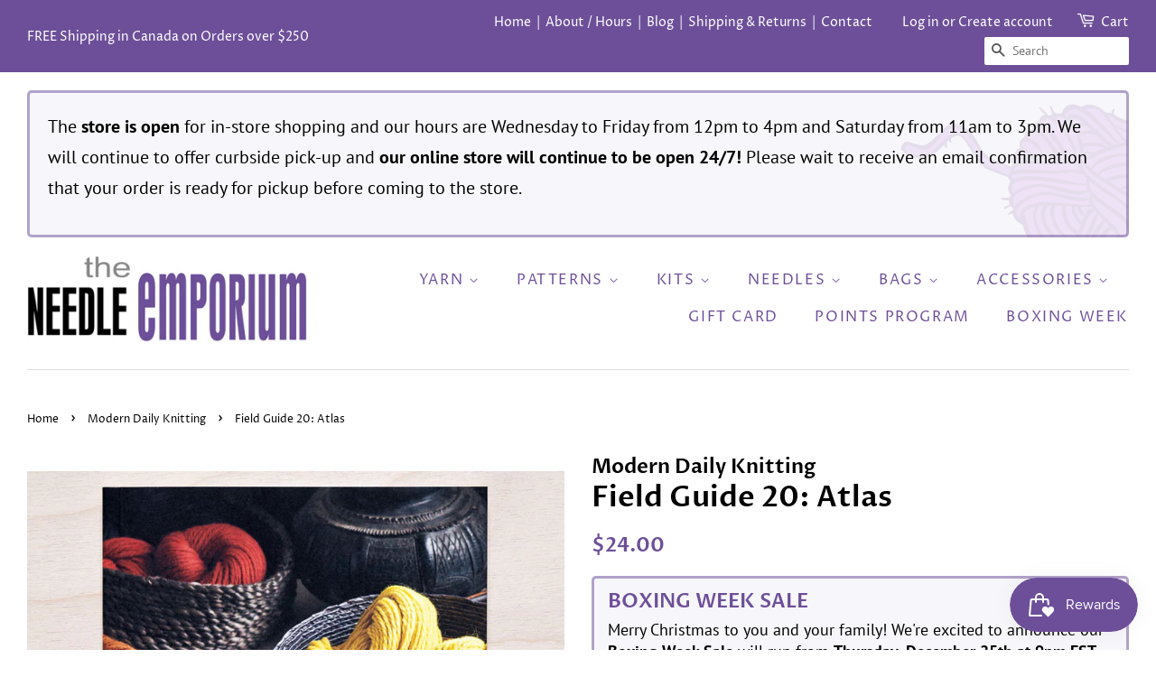

--- FILE ---
content_type: text/html; charset=utf-8
request_url: https://www.needleemporium.com/collections/mason-dixon-knitting/products/field-guide-20-atlas
body_size: 21880
content:
<!doctype html>
<html class="no-js">
<head>

  <!-- Basic page needs ================================================== -->
  <meta charset="utf-8">
  <meta http-equiv="X-UA-Compatible" content="IE=edge,chrome=1">

  
  <link rel="shortcut icon" href="//www.needleemporium.com/cdn/shop/files/ball-of-yarn_32x32.png?v=1613683596" type="image/png" />
  

  <!-- Title and description ================================================== -->
  <title>
  Field Guide 20: Atlas &ndash; The Needle Emporium
  </title>

  
  <meta name="description" content="For Field Guide No. 20: Atlas, Erika Knight gives us five beautiful pieces that will become companions for life.">
  

  <!-- Social meta ================================================== -->
  <!-- /snippets/social-meta-tags.liquid -->




<meta property="og:site_name" content="The Needle Emporium">
<meta property="og:url" content="https://www.needleemporium.com/products/field-guide-20-atlas">
<meta property="og:title" content="Field Guide 20: Atlas">
<meta property="og:type" content="product">
<meta property="og:description" content="For Field Guide No. 20: Atlas, Erika Knight gives us five beautiful pieces that will become companions for life.">

  <meta property="og:price:amount" content="24.00">
  <meta property="og:price:currency" content="CAD">

<meta property="og:image" content="http://www.needleemporium.com/cdn/shop/products/C9935478-45E0-43EC-BCFE-24005F80E221_1200x1200.jpg?v=1646413619"><meta property="og:image" content="http://www.needleemporium.com/cdn/shop/products/8E664F9A-C7B2-4C97-B162-30199C61CEF5_1200x1200.jpg?v=1646415630"><meta property="og:image" content="http://www.needleemporium.com/cdn/shop/products/5B416D1B-9C24-4E30-8268-82CEB56DE7F6_1200x1200.jpg?v=1646415631">
<meta property="og:image:secure_url" content="https://www.needleemporium.com/cdn/shop/products/C9935478-45E0-43EC-BCFE-24005F80E221_1200x1200.jpg?v=1646413619"><meta property="og:image:secure_url" content="https://www.needleemporium.com/cdn/shop/products/8E664F9A-C7B2-4C97-B162-30199C61CEF5_1200x1200.jpg?v=1646415630"><meta property="og:image:secure_url" content="https://www.needleemporium.com/cdn/shop/products/5B416D1B-9C24-4E30-8268-82CEB56DE7F6_1200x1200.jpg?v=1646415631">


  <meta name="twitter:site" content="@needleemporium">

<meta name="twitter:card" content="summary_large_image">
<meta name="twitter:title" content="Field Guide 20: Atlas">
<meta name="twitter:description" content="For Field Guide No. 20: Atlas, Erika Knight gives us five beautiful pieces that will become companions for life.">


  <!-- Helpers ================================================== -->
  <link rel="canonical" href="https://www.needleemporium.com/products/field-guide-20-atlas">
  <meta name="viewport" content="width=device-width,initial-scale=1">
  <meta name="theme-color" content="#6d4f99">

  <link rel="preconnect" href="https://fonts.googleapis.com">
  <link rel="preconnect" href="https://fonts.gstatic.com" crossorigin>
  <link href="https://fonts.googleapis.com/css2?family=Damion&display=swap" rel="stylesheet">
  
  <!-- Google GSuite Verification ================================================== -->
  <meta name="google-site-verification" content="B0BU_-wiIKQR3ZbXWo_-t6DyhtxHowLxB9ILm93vAnA" />

  <!-- CSS ================================================== -->
  <link href="//www.needleemporium.com/cdn/shop/t/3/assets/timber.scss.css?v=165660013084184292641763508188" rel="stylesheet" type="text/css" media="all" />
  <link href="//www.needleemporium.com/cdn/shop/t/3/assets/theme.scss.css?v=54915178038447119051763508188" rel="stylesheet" type="text/css" media="all" />
  <link href="//www.needleemporium.com/cdn/shop/t/3/assets/custom.scss.css?v=76295206024156536611755106694" rel="stylesheet" type="text/css" media="all" />
  
  <link rel="stylesheet" href="https://use.fontawesome.com/releases/v5.6.3/css/all.css" integrity="sha384-UHRtZLI+pbxtHCWp1t77Bi1L4ZtiqrqD80Kn4Z8NTSRyMA2Fd33n5dQ8lWUE00s/" crossorigin="anonymous">

  <script>
    window.theme = window.theme || {};

    var theme = {
      strings: {
        addToCart: "Add to Cart",
        soldOut: "Sold Out",
        unavailable: "Unavailable",
        zoomClose: "Close (Esc)",
        zoomPrev: "Previous (Left arrow key)",
        zoomNext: "Next (Right arrow key)",
        addressError: "Error looking up that address",
        addressNoResults: "No results for that address",
        addressQueryLimit: "You have exceeded the Google API usage limit. Consider upgrading to a \u003ca href=\"https:\/\/developers.google.com\/maps\/premium\/usage-limits\"\u003ePremium Plan\u003c\/a\u003e.",
        authError: "There was a problem authenticating your Google Maps API Key."
      },
      settings: {
        // Adding some settings to allow the editor to update correctly when they are changed
        enableWideLayout: true,
        typeAccentTransform: true,
        typeAccentSpacing: true,
        baseFontSize: '16px',
        headerBaseFontSize: '32px',
        accentFontSize: '16px'
      },
      variables: {
        mediaQueryMedium: 'screen and (max-width: 768px)',
        bpSmall: false
      },
      moneyFormat: "${{amount}}"
    }

    document.documentElement.className = document.documentElement.className.replace('no-js', 'supports-js');
  </script>

  <!-- Header hook for plugins ================================================== -->
  <script>window.performance && window.performance.mark && window.performance.mark('shopify.content_for_header.start');</script><meta id="shopify-digital-wallet" name="shopify-digital-wallet" content="/8151138404/digital_wallets/dialog">
<meta name="shopify-checkout-api-token" content="a972b4258a756b73dd3250375b7ae889">
<meta id="in-context-paypal-metadata" data-shop-id="8151138404" data-venmo-supported="false" data-environment="production" data-locale="en_US" data-paypal-v4="true" data-currency="CAD">
<link rel="alternate" type="application/json+oembed" href="https://www.needleemporium.com/products/field-guide-20-atlas.oembed">
<script async="async" src="/checkouts/internal/preloads.js?locale=en-CA"></script>
<script id="shopify-features" type="application/json">{"accessToken":"a972b4258a756b73dd3250375b7ae889","betas":["rich-media-storefront-analytics"],"domain":"www.needleemporium.com","predictiveSearch":true,"shopId":8151138404,"locale":"en"}</script>
<script>var Shopify = Shopify || {};
Shopify.shop = "needle-emporium.myshopify.com";
Shopify.locale = "en";
Shopify.currency = {"active":"CAD","rate":"1.0"};
Shopify.country = "CA";
Shopify.theme = {"name":"Default Theme v1.3","id":43840995428,"schema_name":"Minimal","schema_version":"9.0.0","theme_store_id":380,"role":"main"};
Shopify.theme.handle = "null";
Shopify.theme.style = {"id":null,"handle":null};
Shopify.cdnHost = "www.needleemporium.com/cdn";
Shopify.routes = Shopify.routes || {};
Shopify.routes.root = "/";</script>
<script type="module">!function(o){(o.Shopify=o.Shopify||{}).modules=!0}(window);</script>
<script>!function(o){function n(){var o=[];function n(){o.push(Array.prototype.slice.apply(arguments))}return n.q=o,n}var t=o.Shopify=o.Shopify||{};t.loadFeatures=n(),t.autoloadFeatures=n()}(window);</script>
<script id="shop-js-analytics" type="application/json">{"pageType":"product"}</script>
<script defer="defer" async type="module" src="//www.needleemporium.com/cdn/shopifycloud/shop-js/modules/v2/client.init-shop-cart-sync_DtuiiIyl.en.esm.js"></script>
<script defer="defer" async type="module" src="//www.needleemporium.com/cdn/shopifycloud/shop-js/modules/v2/chunk.common_CUHEfi5Q.esm.js"></script>
<script type="module">
  await import("//www.needleemporium.com/cdn/shopifycloud/shop-js/modules/v2/client.init-shop-cart-sync_DtuiiIyl.en.esm.js");
await import("//www.needleemporium.com/cdn/shopifycloud/shop-js/modules/v2/chunk.common_CUHEfi5Q.esm.js");

  window.Shopify.SignInWithShop?.initShopCartSync?.({"fedCMEnabled":true,"windoidEnabled":true});

</script>
<script>(function() {
  var isLoaded = false;
  function asyncLoad() {
    if (isLoaded) return;
    isLoaded = true;
    var urls = ["https:\/\/chimpstatic.com\/mcjs-connected\/js\/users\/e08895c0e6262c92861d75ca1\/2262d25acbbe6a85a22f00d7d.js?shop=needle-emporium.myshopify.com","https:\/\/js.smile.io\/v1\/smile-shopify.js?shop=needle-emporium.myshopify.com","https:\/\/apps.techdignity.com\/terms-and-conditions\/public\/js\/load-igt-app.js?shop=needle-emporium.myshopify.com","https:\/\/d3simhhj96xbrf.cloudfront.net\/js\/iagree?store=needle-emporium.myshopify.com\u0026hand=AllknML\u0026shop=needle-emporium.myshopify.com"];
    for (var i = 0; i < urls.length; i++) {
      var s = document.createElement('script');
      s.type = 'text/javascript';
      s.async = true;
      s.src = urls[i];
      var x = document.getElementsByTagName('script')[0];
      x.parentNode.insertBefore(s, x);
    }
  };
  if(window.attachEvent) {
    window.attachEvent('onload', asyncLoad);
  } else {
    window.addEventListener('load', asyncLoad, false);
  }
})();</script>
<script id="__st">var __st={"a":8151138404,"offset":-18000,"reqid":"1dca3295-889b-46d1-bfde-0148b125e4c4-1766672159","pageurl":"www.needleemporium.com\/collections\/mason-dixon-knitting\/products\/field-guide-20-atlas","u":"72adf1538c3f","p":"product","rtyp":"product","rid":7561510224091};</script>
<script>window.ShopifyPaypalV4VisibilityTracking = true;</script>
<script id="captcha-bootstrap">!function(){'use strict';const t='contact',e='account',n='new_comment',o=[[t,t],['blogs',n],['comments',n],[t,'customer']],c=[[e,'customer_login'],[e,'guest_login'],[e,'recover_customer_password'],[e,'create_customer']],r=t=>t.map((([t,e])=>`form[action*='/${t}']:not([data-nocaptcha='true']) input[name='form_type'][value='${e}']`)).join(','),a=t=>()=>t?[...document.querySelectorAll(t)].map((t=>t.form)):[];function s(){const t=[...o],e=r(t);return a(e)}const i='password',u='form_key',d=['recaptcha-v3-token','g-recaptcha-response','h-captcha-response',i],f=()=>{try{return window.sessionStorage}catch{return}},m='__shopify_v',_=t=>t.elements[u];function p(t,e,n=!1){try{const o=window.sessionStorage,c=JSON.parse(o.getItem(e)),{data:r}=function(t){const{data:e,action:n}=t;return t[m]||n?{data:e,action:n}:{data:t,action:n}}(c);for(const[e,n]of Object.entries(r))t.elements[e]&&(t.elements[e].value=n);n&&o.removeItem(e)}catch(o){console.error('form repopulation failed',{error:o})}}const l='form_type',E='cptcha';function T(t){t.dataset[E]=!0}const w=window,h=w.document,L='Shopify',v='ce_forms',y='captcha';let A=!1;((t,e)=>{const n=(g='f06e6c50-85a8-45c8-87d0-21a2b65856fe',I='https://cdn.shopify.com/shopifycloud/storefront-forms-hcaptcha/ce_storefront_forms_captcha_hcaptcha.v1.5.2.iife.js',D={infoText:'Protected by hCaptcha',privacyText:'Privacy',termsText:'Terms'},(t,e,n)=>{const o=w[L][v],c=o.bindForm;if(c)return c(t,g,e,D).then(n);var r;o.q.push([[t,g,e,D],n]),r=I,A||(h.body.append(Object.assign(h.createElement('script'),{id:'captcha-provider',async:!0,src:r})),A=!0)});var g,I,D;w[L]=w[L]||{},w[L][v]=w[L][v]||{},w[L][v].q=[],w[L][y]=w[L][y]||{},w[L][y].protect=function(t,e){n(t,void 0,e),T(t)},Object.freeze(w[L][y]),function(t,e,n,w,h,L){const[v,y,A,g]=function(t,e,n){const i=e?o:[],u=t?c:[],d=[...i,...u],f=r(d),m=r(i),_=r(d.filter((([t,e])=>n.includes(e))));return[a(f),a(m),a(_),s()]}(w,h,L),I=t=>{const e=t.target;return e instanceof HTMLFormElement?e:e&&e.form},D=t=>v().includes(t);t.addEventListener('submit',(t=>{const e=I(t);if(!e)return;const n=D(e)&&!e.dataset.hcaptchaBound&&!e.dataset.recaptchaBound,o=_(e),c=g().includes(e)&&(!o||!o.value);(n||c)&&t.preventDefault(),c&&!n&&(function(t){try{if(!f())return;!function(t){const e=f();if(!e)return;const n=_(t);if(!n)return;const o=n.value;o&&e.removeItem(o)}(t);const e=Array.from(Array(32),(()=>Math.random().toString(36)[2])).join('');!function(t,e){_(t)||t.append(Object.assign(document.createElement('input'),{type:'hidden',name:u})),t.elements[u].value=e}(t,e),function(t,e){const n=f();if(!n)return;const o=[...t.querySelectorAll(`input[type='${i}']`)].map((({name:t})=>t)),c=[...d,...o],r={};for(const[a,s]of new FormData(t).entries())c.includes(a)||(r[a]=s);n.setItem(e,JSON.stringify({[m]:1,action:t.action,data:r}))}(t,e)}catch(e){console.error('failed to persist form',e)}}(e),e.submit())}));const S=(t,e)=>{t&&!t.dataset[E]&&(n(t,e.some((e=>e===t))),T(t))};for(const o of['focusin','change'])t.addEventListener(o,(t=>{const e=I(t);D(e)&&S(e,y())}));const B=e.get('form_key'),M=e.get(l),P=B&&M;t.addEventListener('DOMContentLoaded',(()=>{const t=y();if(P)for(const e of t)e.elements[l].value===M&&p(e,B);[...new Set([...A(),...v().filter((t=>'true'===t.dataset.shopifyCaptcha))])].forEach((e=>S(e,t)))}))}(h,new URLSearchParams(w.location.search),n,t,e,['guest_login'])})(!0,!0)}();</script>
<script integrity="sha256-4kQ18oKyAcykRKYeNunJcIwy7WH5gtpwJnB7kiuLZ1E=" data-source-attribution="shopify.loadfeatures" defer="defer" src="//www.needleemporium.com/cdn/shopifycloud/storefront/assets/storefront/load_feature-a0a9edcb.js" crossorigin="anonymous"></script>
<script data-source-attribution="shopify.dynamic_checkout.dynamic.init">var Shopify=Shopify||{};Shopify.PaymentButton=Shopify.PaymentButton||{isStorefrontPortableWallets:!0,init:function(){window.Shopify.PaymentButton.init=function(){};var t=document.createElement("script");t.src="https://www.needleemporium.com/cdn/shopifycloud/portable-wallets/latest/portable-wallets.en.js",t.type="module",document.head.appendChild(t)}};
</script>
<script data-source-attribution="shopify.dynamic_checkout.buyer_consent">
  function portableWalletsHideBuyerConsent(e){var t=document.getElementById("shopify-buyer-consent"),n=document.getElementById("shopify-subscription-policy-button");t&&n&&(t.classList.add("hidden"),t.setAttribute("aria-hidden","true"),n.removeEventListener("click",e))}function portableWalletsShowBuyerConsent(e){var t=document.getElementById("shopify-buyer-consent"),n=document.getElementById("shopify-subscription-policy-button");t&&n&&(t.classList.remove("hidden"),t.removeAttribute("aria-hidden"),n.addEventListener("click",e))}window.Shopify?.PaymentButton&&(window.Shopify.PaymentButton.hideBuyerConsent=portableWalletsHideBuyerConsent,window.Shopify.PaymentButton.showBuyerConsent=portableWalletsShowBuyerConsent);
</script>
<script data-source-attribution="shopify.dynamic_checkout.cart.bootstrap">document.addEventListener("DOMContentLoaded",(function(){function t(){return document.querySelector("shopify-accelerated-checkout-cart, shopify-accelerated-checkout")}if(t())Shopify.PaymentButton.init();else{new MutationObserver((function(e,n){t()&&(Shopify.PaymentButton.init(),n.disconnect())})).observe(document.body,{childList:!0,subtree:!0})}}));
</script>
<link id="shopify-accelerated-checkout-styles" rel="stylesheet" media="screen" href="https://www.needleemporium.com/cdn/shopifycloud/portable-wallets/latest/accelerated-checkout-backwards-compat.css" crossorigin="anonymous">
<style id="shopify-accelerated-checkout-cart">
        #shopify-buyer-consent {
  margin-top: 1em;
  display: inline-block;
  width: 100%;
}

#shopify-buyer-consent.hidden {
  display: none;
}

#shopify-subscription-policy-button {
  background: none;
  border: none;
  padding: 0;
  text-decoration: underline;
  font-size: inherit;
  cursor: pointer;
}

#shopify-subscription-policy-button::before {
  box-shadow: none;
}

      </style>

<script>window.performance && window.performance.mark && window.performance.mark('shopify.content_for_header.end');</script>

  <script src="//www.needleemporium.com/cdn/shop/t/3/assets/jquery-2.2.3.min.js?v=58211863146907186831544457060" type="text/javascript"></script>

  <script src="//www.needleemporium.com/cdn/shop/t/3/assets/lazysizes.min.js?v=177476512571513845041544457060" async="async"></script>

  
  

  
    <script src="https://www.google.com/recaptcha/api.js?render=6LfQyZMUAAAAAFeqx2kNvRIR8mVhYz4HGvPh1Hzy"></script>
    <script>
      grecaptcha.ready(function() {
          grecaptcha.execute('6LfQyZMUAAAAAFeqx2kNvRIR8mVhYz4HGvPh1Hzy', {action: 'homepage'}).then(function(token) {
             ...
          });
      });
    </script>
  

<link href="https://monorail-edge.shopifysvc.com" rel="dns-prefetch">
<script>(function(){if ("sendBeacon" in navigator && "performance" in window) {try {var session_token_from_headers = performance.getEntriesByType('navigation')[0].serverTiming.find(x => x.name == '_s').description;} catch {var session_token_from_headers = undefined;}var session_cookie_matches = document.cookie.match(/_shopify_s=([^;]*)/);var session_token_from_cookie = session_cookie_matches && session_cookie_matches.length === 2 ? session_cookie_matches[1] : "";var session_token = session_token_from_headers || session_token_from_cookie || "";function handle_abandonment_event(e) {var entries = performance.getEntries().filter(function(entry) {return /monorail-edge.shopifysvc.com/.test(entry.name);});if (!window.abandonment_tracked && entries.length === 0) {window.abandonment_tracked = true;var currentMs = Date.now();var navigation_start = performance.timing.navigationStart;var payload = {shop_id: 8151138404,url: window.location.href,navigation_start,duration: currentMs - navigation_start,session_token,page_type: "product"};window.navigator.sendBeacon("https://monorail-edge.shopifysvc.com/v1/produce", JSON.stringify({schema_id: "online_store_buyer_site_abandonment/1.1",payload: payload,metadata: {event_created_at_ms: currentMs,event_sent_at_ms: currentMs}}));}}window.addEventListener('pagehide', handle_abandonment_event);}}());</script>
<script id="web-pixels-manager-setup">(function e(e,d,r,n,o){if(void 0===o&&(o={}),!Boolean(null===(a=null===(i=window.Shopify)||void 0===i?void 0:i.analytics)||void 0===a?void 0:a.replayQueue)){var i,a;window.Shopify=window.Shopify||{};var t=window.Shopify;t.analytics=t.analytics||{};var s=t.analytics;s.replayQueue=[],s.publish=function(e,d,r){return s.replayQueue.push([e,d,r]),!0};try{self.performance.mark("wpm:start")}catch(e){}var l=function(){var e={modern:/Edge?\/(1{2}[4-9]|1[2-9]\d|[2-9]\d{2}|\d{4,})\.\d+(\.\d+|)|Firefox\/(1{2}[4-9]|1[2-9]\d|[2-9]\d{2}|\d{4,})\.\d+(\.\d+|)|Chrom(ium|e)\/(9{2}|\d{3,})\.\d+(\.\d+|)|(Maci|X1{2}).+ Version\/(15\.\d+|(1[6-9]|[2-9]\d|\d{3,})\.\d+)([,.]\d+|)( \(\w+\)|)( Mobile\/\w+|) Safari\/|Chrome.+OPR\/(9{2}|\d{3,})\.\d+\.\d+|(CPU[ +]OS|iPhone[ +]OS|CPU[ +]iPhone|CPU IPhone OS|CPU iPad OS)[ +]+(15[._]\d+|(1[6-9]|[2-9]\d|\d{3,})[._]\d+)([._]\d+|)|Android:?[ /-](13[3-9]|1[4-9]\d|[2-9]\d{2}|\d{4,})(\.\d+|)(\.\d+|)|Android.+Firefox\/(13[5-9]|1[4-9]\d|[2-9]\d{2}|\d{4,})\.\d+(\.\d+|)|Android.+Chrom(ium|e)\/(13[3-9]|1[4-9]\d|[2-9]\d{2}|\d{4,})\.\d+(\.\d+|)|SamsungBrowser\/([2-9]\d|\d{3,})\.\d+/,legacy:/Edge?\/(1[6-9]|[2-9]\d|\d{3,})\.\d+(\.\d+|)|Firefox\/(5[4-9]|[6-9]\d|\d{3,})\.\d+(\.\d+|)|Chrom(ium|e)\/(5[1-9]|[6-9]\d|\d{3,})\.\d+(\.\d+|)([\d.]+$|.*Safari\/(?![\d.]+ Edge\/[\d.]+$))|(Maci|X1{2}).+ Version\/(10\.\d+|(1[1-9]|[2-9]\d|\d{3,})\.\d+)([,.]\d+|)( \(\w+\)|)( Mobile\/\w+|) Safari\/|Chrome.+OPR\/(3[89]|[4-9]\d|\d{3,})\.\d+\.\d+|(CPU[ +]OS|iPhone[ +]OS|CPU[ +]iPhone|CPU IPhone OS|CPU iPad OS)[ +]+(10[._]\d+|(1[1-9]|[2-9]\d|\d{3,})[._]\d+)([._]\d+|)|Android:?[ /-](13[3-9]|1[4-9]\d|[2-9]\d{2}|\d{4,})(\.\d+|)(\.\d+|)|Mobile Safari.+OPR\/([89]\d|\d{3,})\.\d+\.\d+|Android.+Firefox\/(13[5-9]|1[4-9]\d|[2-9]\d{2}|\d{4,})\.\d+(\.\d+|)|Android.+Chrom(ium|e)\/(13[3-9]|1[4-9]\d|[2-9]\d{2}|\d{4,})\.\d+(\.\d+|)|Android.+(UC? ?Browser|UCWEB|U3)[ /]?(15\.([5-9]|\d{2,})|(1[6-9]|[2-9]\d|\d{3,})\.\d+)\.\d+|SamsungBrowser\/(5\.\d+|([6-9]|\d{2,})\.\d+)|Android.+MQ{2}Browser\/(14(\.(9|\d{2,})|)|(1[5-9]|[2-9]\d|\d{3,})(\.\d+|))(\.\d+|)|K[Aa][Ii]OS\/(3\.\d+|([4-9]|\d{2,})\.\d+)(\.\d+|)/},d=e.modern,r=e.legacy,n=navigator.userAgent;return n.match(d)?"modern":n.match(r)?"legacy":"unknown"}(),u="modern"===l?"modern":"legacy",c=(null!=n?n:{modern:"",legacy:""})[u],f=function(e){return[e.baseUrl,"/wpm","/b",e.hashVersion,"modern"===e.buildTarget?"m":"l",".js"].join("")}({baseUrl:d,hashVersion:r,buildTarget:u}),m=function(e){var d=e.version,r=e.bundleTarget,n=e.surface,o=e.pageUrl,i=e.monorailEndpoint;return{emit:function(e){var a=e.status,t=e.errorMsg,s=(new Date).getTime(),l=JSON.stringify({metadata:{event_sent_at_ms:s},events:[{schema_id:"web_pixels_manager_load/3.1",payload:{version:d,bundle_target:r,page_url:o,status:a,surface:n,error_msg:t},metadata:{event_created_at_ms:s}}]});if(!i)return console&&console.warn&&console.warn("[Web Pixels Manager] No Monorail endpoint provided, skipping logging."),!1;try{return self.navigator.sendBeacon.bind(self.navigator)(i,l)}catch(e){}var u=new XMLHttpRequest;try{return u.open("POST",i,!0),u.setRequestHeader("Content-Type","text/plain"),u.send(l),!0}catch(e){return console&&console.warn&&console.warn("[Web Pixels Manager] Got an unhandled error while logging to Monorail."),!1}}}}({version:r,bundleTarget:l,surface:e.surface,pageUrl:self.location.href,monorailEndpoint:e.monorailEndpoint});try{o.browserTarget=l,function(e){var d=e.src,r=e.async,n=void 0===r||r,o=e.onload,i=e.onerror,a=e.sri,t=e.scriptDataAttributes,s=void 0===t?{}:t,l=document.createElement("script"),u=document.querySelector("head"),c=document.querySelector("body");if(l.async=n,l.src=d,a&&(l.integrity=a,l.crossOrigin="anonymous"),s)for(var f in s)if(Object.prototype.hasOwnProperty.call(s,f))try{l.dataset[f]=s[f]}catch(e){}if(o&&l.addEventListener("load",o),i&&l.addEventListener("error",i),u)u.appendChild(l);else{if(!c)throw new Error("Did not find a head or body element to append the script");c.appendChild(l)}}({src:f,async:!0,onload:function(){if(!function(){var e,d;return Boolean(null===(d=null===(e=window.Shopify)||void 0===e?void 0:e.analytics)||void 0===d?void 0:d.initialized)}()){var d=window.webPixelsManager.init(e)||void 0;if(d){var r=window.Shopify.analytics;r.replayQueue.forEach((function(e){var r=e[0],n=e[1],o=e[2];d.publishCustomEvent(r,n,o)})),r.replayQueue=[],r.publish=d.publishCustomEvent,r.visitor=d.visitor,r.initialized=!0}}},onerror:function(){return m.emit({status:"failed",errorMsg:"".concat(f," has failed to load")})},sri:function(e){var d=/^sha384-[A-Za-z0-9+/=]+$/;return"string"==typeof e&&d.test(e)}(c)?c:"",scriptDataAttributes:o}),m.emit({status:"loading"})}catch(e){m.emit({status:"failed",errorMsg:(null==e?void 0:e.message)||"Unknown error"})}}})({shopId: 8151138404,storefrontBaseUrl: "https://www.needleemporium.com",extensionsBaseUrl: "https://extensions.shopifycdn.com/cdn/shopifycloud/web-pixels-manager",monorailEndpoint: "https://monorail-edge.shopifysvc.com/unstable/produce_batch",surface: "storefront-renderer",enabledBetaFlags: ["2dca8a86","a0d5f9d2"],webPixelsConfigList: [{"id":"83689691","eventPayloadVersion":"v1","runtimeContext":"LAX","scriptVersion":"1","type":"CUSTOM","privacyPurposes":["ANALYTICS"],"name":"Google Analytics tag (migrated)"},{"id":"shopify-app-pixel","configuration":"{}","eventPayloadVersion":"v1","runtimeContext":"STRICT","scriptVersion":"0450","apiClientId":"shopify-pixel","type":"APP","privacyPurposes":["ANALYTICS","MARKETING"]},{"id":"shopify-custom-pixel","eventPayloadVersion":"v1","runtimeContext":"LAX","scriptVersion":"0450","apiClientId":"shopify-pixel","type":"CUSTOM","privacyPurposes":["ANALYTICS","MARKETING"]}],isMerchantRequest: false,initData: {"shop":{"name":"The Needle Emporium","paymentSettings":{"currencyCode":"CAD"},"myshopifyDomain":"needle-emporium.myshopify.com","countryCode":"CA","storefrontUrl":"https:\/\/www.needleemporium.com"},"customer":null,"cart":null,"checkout":null,"productVariants":[{"price":{"amount":24.0,"currencyCode":"CAD"},"product":{"title":"Field Guide 20: Atlas","vendor":"Modern Daily Knitting","id":"7561510224091","untranslatedTitle":"Field Guide 20: Atlas","url":"\/products\/field-guide-20-atlas","type":"Clearance"},"id":"42543327838427","image":{"src":"\/\/www.needleemporium.com\/cdn\/shop\/products\/C9935478-45E0-43EC-BCFE-24005F80E221.jpg?v=1646413619"},"sku":"","title":"Default Title","untranslatedTitle":"Default Title"}],"purchasingCompany":null},},"https://www.needleemporium.com/cdn","da62cc92w68dfea28pcf9825a4m392e00d0",{"modern":"","legacy":""},{"shopId":"8151138404","storefrontBaseUrl":"https:\/\/www.needleemporium.com","extensionBaseUrl":"https:\/\/extensions.shopifycdn.com\/cdn\/shopifycloud\/web-pixels-manager","surface":"storefront-renderer","enabledBetaFlags":"[\"2dca8a86\", \"a0d5f9d2\"]","isMerchantRequest":"false","hashVersion":"da62cc92w68dfea28pcf9825a4m392e00d0","publish":"custom","events":"[[\"page_viewed\",{}],[\"product_viewed\",{\"productVariant\":{\"price\":{\"amount\":24.0,\"currencyCode\":\"CAD\"},\"product\":{\"title\":\"Field Guide 20: Atlas\",\"vendor\":\"Modern Daily Knitting\",\"id\":\"7561510224091\",\"untranslatedTitle\":\"Field Guide 20: Atlas\",\"url\":\"\/products\/field-guide-20-atlas\",\"type\":\"Clearance\"},\"id\":\"42543327838427\",\"image\":{\"src\":\"\/\/www.needleemporium.com\/cdn\/shop\/products\/C9935478-45E0-43EC-BCFE-24005F80E221.jpg?v=1646413619\"},\"sku\":\"\",\"title\":\"Default Title\",\"untranslatedTitle\":\"Default Title\"}}]]"});</script><script>
  window.ShopifyAnalytics = window.ShopifyAnalytics || {};
  window.ShopifyAnalytics.meta = window.ShopifyAnalytics.meta || {};
  window.ShopifyAnalytics.meta.currency = 'CAD';
  var meta = {"product":{"id":7561510224091,"gid":"gid:\/\/shopify\/Product\/7561510224091","vendor":"Modern Daily Knitting","type":"Clearance","handle":"field-guide-20-atlas","variants":[{"id":42543327838427,"price":2400,"name":"Field Guide 20: Atlas","public_title":null,"sku":""}],"remote":false},"page":{"pageType":"product","resourceType":"product","resourceId":7561510224091,"requestId":"1dca3295-889b-46d1-bfde-0148b125e4c4-1766672159"}};
  for (var attr in meta) {
    window.ShopifyAnalytics.meta[attr] = meta[attr];
  }
</script>
<script class="analytics">
  (function () {
    var customDocumentWrite = function(content) {
      var jquery = null;

      if (window.jQuery) {
        jquery = window.jQuery;
      } else if (window.Checkout && window.Checkout.$) {
        jquery = window.Checkout.$;
      }

      if (jquery) {
        jquery('body').append(content);
      }
    };

    var hasLoggedConversion = function(token) {
      if (token) {
        return document.cookie.indexOf('loggedConversion=' + token) !== -1;
      }
      return false;
    }

    var setCookieIfConversion = function(token) {
      if (token) {
        var twoMonthsFromNow = new Date(Date.now());
        twoMonthsFromNow.setMonth(twoMonthsFromNow.getMonth() + 2);

        document.cookie = 'loggedConversion=' + token + '; expires=' + twoMonthsFromNow;
      }
    }

    var trekkie = window.ShopifyAnalytics.lib = window.trekkie = window.trekkie || [];
    if (trekkie.integrations) {
      return;
    }
    trekkie.methods = [
      'identify',
      'page',
      'ready',
      'track',
      'trackForm',
      'trackLink'
    ];
    trekkie.factory = function(method) {
      return function() {
        var args = Array.prototype.slice.call(arguments);
        args.unshift(method);
        trekkie.push(args);
        return trekkie;
      };
    };
    for (var i = 0; i < trekkie.methods.length; i++) {
      var key = trekkie.methods[i];
      trekkie[key] = trekkie.factory(key);
    }
    trekkie.load = function(config) {
      trekkie.config = config || {};
      trekkie.config.initialDocumentCookie = document.cookie;
      var first = document.getElementsByTagName('script')[0];
      var script = document.createElement('script');
      script.type = 'text/javascript';
      script.onerror = function(e) {
        var scriptFallback = document.createElement('script');
        scriptFallback.type = 'text/javascript';
        scriptFallback.onerror = function(error) {
                var Monorail = {
      produce: function produce(monorailDomain, schemaId, payload) {
        var currentMs = new Date().getTime();
        var event = {
          schema_id: schemaId,
          payload: payload,
          metadata: {
            event_created_at_ms: currentMs,
            event_sent_at_ms: currentMs
          }
        };
        return Monorail.sendRequest("https://" + monorailDomain + "/v1/produce", JSON.stringify(event));
      },
      sendRequest: function sendRequest(endpointUrl, payload) {
        // Try the sendBeacon API
        if (window && window.navigator && typeof window.navigator.sendBeacon === 'function' && typeof window.Blob === 'function' && !Monorail.isIos12()) {
          var blobData = new window.Blob([payload], {
            type: 'text/plain'
          });

          if (window.navigator.sendBeacon(endpointUrl, blobData)) {
            return true;
          } // sendBeacon was not successful

        } // XHR beacon

        var xhr = new XMLHttpRequest();

        try {
          xhr.open('POST', endpointUrl);
          xhr.setRequestHeader('Content-Type', 'text/plain');
          xhr.send(payload);
        } catch (e) {
          console.log(e);
        }

        return false;
      },
      isIos12: function isIos12() {
        return window.navigator.userAgent.lastIndexOf('iPhone; CPU iPhone OS 12_') !== -1 || window.navigator.userAgent.lastIndexOf('iPad; CPU OS 12_') !== -1;
      }
    };
    Monorail.produce('monorail-edge.shopifysvc.com',
      'trekkie_storefront_load_errors/1.1',
      {shop_id: 8151138404,
      theme_id: 43840995428,
      app_name: "storefront",
      context_url: window.location.href,
      source_url: "//www.needleemporium.com/cdn/s/trekkie.storefront.8f32c7f0b513e73f3235c26245676203e1209161.min.js"});

        };
        scriptFallback.async = true;
        scriptFallback.src = '//www.needleemporium.com/cdn/s/trekkie.storefront.8f32c7f0b513e73f3235c26245676203e1209161.min.js';
        first.parentNode.insertBefore(scriptFallback, first);
      };
      script.async = true;
      script.src = '//www.needleemporium.com/cdn/s/trekkie.storefront.8f32c7f0b513e73f3235c26245676203e1209161.min.js';
      first.parentNode.insertBefore(script, first);
    };
    trekkie.load(
      {"Trekkie":{"appName":"storefront","development":false,"defaultAttributes":{"shopId":8151138404,"isMerchantRequest":null,"themeId":43840995428,"themeCityHash":"10312022276789813525","contentLanguage":"en","currency":"CAD","eventMetadataId":"7affe23c-d5a4-488c-8325-f78300e48208"},"isServerSideCookieWritingEnabled":true,"monorailRegion":"shop_domain","enabledBetaFlags":["65f19447"]},"Session Attribution":{},"S2S":{"facebookCapiEnabled":false,"source":"trekkie-storefront-renderer","apiClientId":580111}}
    );

    var loaded = false;
    trekkie.ready(function() {
      if (loaded) return;
      loaded = true;

      window.ShopifyAnalytics.lib = window.trekkie;

      var originalDocumentWrite = document.write;
      document.write = customDocumentWrite;
      try { window.ShopifyAnalytics.merchantGoogleAnalytics.call(this); } catch(error) {};
      document.write = originalDocumentWrite;

      window.ShopifyAnalytics.lib.page(null,{"pageType":"product","resourceType":"product","resourceId":7561510224091,"requestId":"1dca3295-889b-46d1-bfde-0148b125e4c4-1766672159","shopifyEmitted":true});

      var match = window.location.pathname.match(/checkouts\/(.+)\/(thank_you|post_purchase)/)
      var token = match? match[1]: undefined;
      if (!hasLoggedConversion(token)) {
        setCookieIfConversion(token);
        window.ShopifyAnalytics.lib.track("Viewed Product",{"currency":"CAD","variantId":42543327838427,"productId":7561510224091,"productGid":"gid:\/\/shopify\/Product\/7561510224091","name":"Field Guide 20: Atlas","price":"24.00","sku":"","brand":"Modern Daily Knitting","variant":null,"category":"Clearance","nonInteraction":true,"remote":false},undefined,undefined,{"shopifyEmitted":true});
      window.ShopifyAnalytics.lib.track("monorail:\/\/trekkie_storefront_viewed_product\/1.1",{"currency":"CAD","variantId":42543327838427,"productId":7561510224091,"productGid":"gid:\/\/shopify\/Product\/7561510224091","name":"Field Guide 20: Atlas","price":"24.00","sku":"","brand":"Modern Daily Knitting","variant":null,"category":"Clearance","nonInteraction":true,"remote":false,"referer":"https:\/\/www.needleemporium.com\/collections\/mason-dixon-knitting\/products\/field-guide-20-atlas"});
      }
    });


        var eventsListenerScript = document.createElement('script');
        eventsListenerScript.async = true;
        eventsListenerScript.src = "//www.needleemporium.com/cdn/shopifycloud/storefront/assets/shop_events_listener-3da45d37.js";
        document.getElementsByTagName('head')[0].appendChild(eventsListenerScript);

})();</script>
  <script>
  if (!window.ga || (window.ga && typeof window.ga !== 'function')) {
    window.ga = function ga() {
      (window.ga.q = window.ga.q || []).push(arguments);
      if (window.Shopify && window.Shopify.analytics && typeof window.Shopify.analytics.publish === 'function') {
        window.Shopify.analytics.publish("ga_stub_called", {}, {sendTo: "google_osp_migration"});
      }
      console.error("Shopify's Google Analytics stub called with:", Array.from(arguments), "\nSee https://help.shopify.com/manual/promoting-marketing/pixels/pixel-migration#google for more information.");
    };
    if (window.Shopify && window.Shopify.analytics && typeof window.Shopify.analytics.publish === 'function') {
      window.Shopify.analytics.publish("ga_stub_initialized", {}, {sendTo: "google_osp_migration"});
    }
  }
</script>
<script
  defer
  src="https://www.needleemporium.com/cdn/shopifycloud/perf-kit/shopify-perf-kit-2.1.2.min.js"
  data-application="storefront-renderer"
  data-shop-id="8151138404"
  data-render-region="gcp-us-central1"
  data-page-type="product"
  data-theme-instance-id="43840995428"
  data-theme-name="Minimal"
  data-theme-version="9.0.0"
  data-monorail-region="shop_domain"
  data-resource-timing-sampling-rate="10"
  data-shs="true"
  data-shs-beacon="true"
  data-shs-export-with-fetch="true"
  data-shs-logs-sample-rate="1"
  data-shs-beacon-endpoint="https://www.needleemporium.com/api/collect"
></script>
</head>

<body id="field-guide-20-atlas" class="template-product" >
  
  <div id="shopify-section-header" class="shopify-section"><style>
  .logo__image-wrapper {
    max-width: 310px;
  }
  /*================= If logo is above navigation ================== */
  

  /*============ If logo is on the same line as navigation ============ */
  
    .site-header .grid--full {
      border-bottom: 1px solid #dddddd;
      padding-bottom: 30px;
    }
  


  
    @media screen and (min-width: 769px) {
      .site-nav {
        text-align: right!important;
      }
    }
  
</style>

<div data-section-id="header" data-section-type="header-section">
  <div class="header-bar">
    <div class="wrapper medium-down--hide">
      <div class="post-large--display-table">

        
          <div class="header-bar__left post-large--display-table-cell">

            

            

            
              <div class="header-bar__module header-bar__message">
                
                  FREE Shipping in Canada on Orders over $250
                
              </div>
            

          </div>
        

        <div class="header-bar__right post-large--display-table-cell">
			
          <ul class="header-bar__module header-bar__module--list header-nav" style="margin-right: 30px;">
            <li><a href="/">Home</a></li>
            
            <li><a href="/pages/about-us">About / Hours</a></li>
            
            <li><a href="https://areallygoodyarn.blogspot.com/">Blog</a></li>
            
            <li><a href="/pages/shipping">Shipping & Returns</a></li>
            
            <li><a href="/pages/contact">Contact</a></li>
                     
          </ul>
          <ul class="header-bar__module header-bar__module--list header-nav">
          
              
                <li>
                  <a href="/account/login" id="customer_login_link">Log in</a> or <a href="/account/register" id="customer_register_link">Create account</a>
                </li>
              
          
          </ul>
          

          <div class="header-bar__module">
            <span class="header-bar__sep" aria-hidden="true"></span>
            <a href="/cart" class="cart-page-link hidden">
              <span class="icon icon-cart header-bar__cart-icon" aria-hidden="true"></span>
            </a>
          </div>

          <div class="header-bar__module">
            <a href="/cart" class="cart-page-link">
              Cart
              <span class="cart-count header-bar__cart-count hidden-count">0 item</span>
            </a>
          </div>

          
            
              <div class="header-bar__module header-bar__search">
                


  <form action="/search" method="get" class="header-bar__search-form clearfix" role="search">
    
    <button type="submit" class="btn btn--search icon-fallback-text header-bar__search-submit">
      <span class="icon icon-search" aria-hidden="true"></span>
      <span class="fallback-text">Search</span>
    </button>
    <input type="search" name="q" value="" aria-label="Search" class="header-bar__search-input" placeholder="Search">
  </form>


              </div>
            
          

        </div>
      </div>
    </div>

    <div class="wrapper post-large--hide announcement-bar--mobile">
      
        
          <span>FREE Shipping in Canada on Orders over $250</span>
        
      
    </div>

    <div class="wrapper post-large--hide">
      
        <button type="button" class="mobile-nav-trigger" id="MobileNavTrigger" aria-controls="MobileNav" aria-expanded="false">
          <span class="icon icon-hamburger" aria-hidden="true"></span>
          Menu
        </button>
      
      <a href="/cart" class="cart-page-link mobile-cart-page-link">
        <span class="icon icon-cart header-bar__cart-icon" aria-hidden="true"></span>
        Cart <span class="cart-count hidden-count">0</span>
      </a>
    </div>
    <nav role="navigation">
  <ul id="MobileNav" class="mobile-nav post-large--hide">
    
      
        
        <li class="mobile-nav__link" aria-haspopup="true">
          <a
            href="#"
            class="mobile-nav__sublist-trigger"
            aria-controls="MobileNav-Parent-1"
            aria-expanded="false">
            Yarn
            <span class="icon-fallback-text mobile-nav__sublist-expand" aria-hidden="true">
  <span class="icon icon-plus" aria-hidden="true"></span>
  <span class="fallback-text">+</span>
</span>
<span class="icon-fallback-text mobile-nav__sublist-contract" aria-hidden="true">
  <span class="icon icon-minus" aria-hidden="true"></span>
  <span class="fallback-text">-</span>
</span>

          </a>
          <ul
            id="MobileNav-Parent-1"
            class="mobile-nav__sublist">
            
            
              
                <li class="mobile-nav__sublist-link">
                  <a
                    href="/collections/yarn"
                    >
                    All Yarn
                  </a>
                </li>
              
            
              
                <li class="mobile-nav__sublist-link">
                  <a
                    href="/collections/yarns-brands"
                    >
                    Yarns by Brand
                  </a>
                </li>
              
            
              
                <li class="mobile-nav__sublist-link">
                  <a
                    href="/collections/clearance/yarn"
                    >
                    Yarns on Sale
                  </a>
                </li>
              
            
          </ul>
        </li>
      
    
      
        
        <li class="mobile-nav__link" aria-haspopup="true">
          <a
            href="#"
            class="mobile-nav__sublist-trigger"
            aria-controls="MobileNav-Parent-2"
            aria-expanded="false">
            Patterns
            <span class="icon-fallback-text mobile-nav__sublist-expand" aria-hidden="true">
  <span class="icon icon-plus" aria-hidden="true"></span>
  <span class="fallback-text">+</span>
</span>
<span class="icon-fallback-text mobile-nav__sublist-contract" aria-hidden="true">
  <span class="icon icon-minus" aria-hidden="true"></span>
  <span class="fallback-text">-</span>
</span>

          </a>
          <ul
            id="MobileNav-Parent-2"
            class="mobile-nav__sublist">
            
            
              
                <li class="mobile-nav__sublist-link">
                  <a
                    href="/collections/patterns"
                    >
                    All Patterns
                  </a>
                </li>
              
            
              
                <li class="mobile-nav__sublist-link">
                  <a
                    href="/collections/patterns-brands"
                    >
                    Patterns by Brand
                  </a>
                </li>
              
            
          </ul>
        </li>
      
    
      
        
        <li class="mobile-nav__link" aria-haspopup="true">
          <a
            href="#"
            class="mobile-nav__sublist-trigger"
            aria-controls="MobileNav-Parent-3"
            aria-expanded="false">
            Kits
            <span class="icon-fallback-text mobile-nav__sublist-expand" aria-hidden="true">
  <span class="icon icon-plus" aria-hidden="true"></span>
  <span class="fallback-text">+</span>
</span>
<span class="icon-fallback-text mobile-nav__sublist-contract" aria-hidden="true">
  <span class="icon icon-minus" aria-hidden="true"></span>
  <span class="fallback-text">-</span>
</span>

          </a>
          <ul
            id="MobileNav-Parent-3"
            class="mobile-nav__sublist">
            
            
              
                <li class="mobile-nav__sublist-link">
                  <a
                    href="/collections/kits"
                    >
                    All Kits
                  </a>
                </li>
              
            
              
                <li class="mobile-nav__sublist-link">
                  <a
                    href="/collections/kits-brands"
                    >
                    Kits by Brand
                  </a>
                </li>
              
            
              
                <li class="mobile-nav__sublist-link">
                  <a
                    href="/collections/clearance/kits"
                    >
                    Kits on Sale
                  </a>
                </li>
              
            
          </ul>
        </li>
      
    
      
        
        <li class="mobile-nav__link" aria-haspopup="true">
          <a
            href="#"
            class="mobile-nav__sublist-trigger"
            aria-controls="MobileNav-Parent-4"
            aria-expanded="false">
            Needles
            <span class="icon-fallback-text mobile-nav__sublist-expand" aria-hidden="true">
  <span class="icon icon-plus" aria-hidden="true"></span>
  <span class="fallback-text">+</span>
</span>
<span class="icon-fallback-text mobile-nav__sublist-contract" aria-hidden="true">
  <span class="icon icon-minus" aria-hidden="true"></span>
  <span class="fallback-text">-</span>
</span>

          </a>
          <ul
            id="MobileNav-Parent-4"
            class="mobile-nav__sublist">
            
            
              
                <li class="mobile-nav__sublist-link">
                  <a
                    href="/collections/needles"
                    >
                    All Needles
                  </a>
                </li>
              
            
              
                <li class="mobile-nav__sublist-link">
                  <a
                    href="/collections/needles-brands"
                    >
                    Needles by Brand
                  </a>
                </li>
              
            
          </ul>
        </li>
      
    
      
        
        <li class="mobile-nav__link" aria-haspopup="true">
          <a
            href="#"
            class="mobile-nav__sublist-trigger"
            aria-controls="MobileNav-Parent-5"
            aria-expanded="false">
            Bags
            <span class="icon-fallback-text mobile-nav__sublist-expand" aria-hidden="true">
  <span class="icon icon-plus" aria-hidden="true"></span>
  <span class="fallback-text">+</span>
</span>
<span class="icon-fallback-text mobile-nav__sublist-contract" aria-hidden="true">
  <span class="icon icon-minus" aria-hidden="true"></span>
  <span class="fallback-text">-</span>
</span>

          </a>
          <ul
            id="MobileNav-Parent-5"
            class="mobile-nav__sublist">
            
            
              
                <li class="mobile-nav__sublist-link">
                  <a
                    href="/collections/bags"
                    >
                    All Bags
                  </a>
                </li>
              
            
              
                <li class="mobile-nav__sublist-link">
                  <a
                    href="/collections/bags-brands"
                    >
                    Bags by Brand
                  </a>
                </li>
              
            
          </ul>
        </li>
      
    
      
        
        <li class="mobile-nav__link" aria-haspopup="true">
          <a
            href="#"
            class="mobile-nav__sublist-trigger"
            aria-controls="MobileNav-Parent-6"
            aria-expanded="false">
            Accessories
            <span class="icon-fallback-text mobile-nav__sublist-expand" aria-hidden="true">
  <span class="icon icon-plus" aria-hidden="true"></span>
  <span class="fallback-text">+</span>
</span>
<span class="icon-fallback-text mobile-nav__sublist-contract" aria-hidden="true">
  <span class="icon icon-minus" aria-hidden="true"></span>
  <span class="fallback-text">-</span>
</span>

          </a>
          <ul
            id="MobileNav-Parent-6"
            class="mobile-nav__sublist">
            
            
              
                <li class="mobile-nav__sublist-link">
                  <a
                    href="/collections/accessories"
                    >
                    All Accessories
                  </a>
                </li>
              
            
              
                <li class="mobile-nav__sublist-link">
                  <a
                    href="/collections/accessories-brands"
                    >
                    Accessories by Brand
                  </a>
                </li>
              
            
          </ul>
        </li>
      
    
      
        <li class="mobile-nav__link">
          <a
            href="/products/gift-card"
            class="mobile-nav"
            >
            Gift Card
          </a>
        </li>
      
    
      
        <li class="mobile-nav__link">
          <a
            href="/pages/points-program"
            class="mobile-nav"
            >
            Points Program
          </a>
        </li>
      
    
      
        <li class="mobile-nav__link">
          <a
            href="/collections/boxingweek/Boxing-Week"
            class="mobile-nav"
            >
            Boxing Week
          </a>
        </li>
      
    

    
      
        <li class="mobile-nav__link">
          <a href="/account/login" id="customer_login_link">Log in</a>
        </li>
        <li class="mobile-nav__link">
          <a href="/account/register" id="customer_register_link">Create account</a>
        </li>
      
    

    <li class="mobile-nav__link">
      
        <div class="header-bar__module header-bar__search">
          


  <form action="/search" method="get" class="header-bar__search-form clearfix" role="search">
    
    <button type="submit" class="btn btn--search icon-fallback-text header-bar__search-submit">
      <span class="icon icon-search" aria-hidden="true"></span>
      <span class="fallback-text">Search</span>
    </button>
    <input type="search" name="q" value="" aria-label="Search" class="header-bar__search-input" placeholder="Search">
  </form>


        </div>
      
    </li>
  </ul>
</nav>

  </div>

  <header class="site-header" role="banner">
    <div class="wrapper">

      
      
      
      

      

        
        <div class="closed_notice">
          <p>The <strong>store is open</strong> for in-store shopping and our hours are Wednesday to Friday from 12pm to 4pm and Saturday from 11am to 3pm. We will continue to offer curbside pick-up and <strong>our online store will continue to be open 24/7!</strong> Please wait to receive an email confirmation that your order is ready for pickup before coming to the store.</p>          
        </div>
      

      
        <div class="grid--full post-large--display-table">
          <div class="grid__item post-large--one-third post-large--display-table-cell">
            
              <div class="h1 site-header__logo" itemscope itemtype="http://schema.org/Organization">
            
              
                <noscript>
                  
                  <div class="logo__image-wrapper">
                    <img src="//www.needleemporium.com/cdn/shop/files/logo_310x.png?v=1613684503" alt="The Needle Emporium" />
                  </div>
                </noscript>
                <div class="logo__image-wrapper supports-js">
                  <a href="/" itemprop="url" style="padding-top:30.95238095238095%;">
                    
                    <img class="logo__image lazyload"
                         src="//www.needleemporium.com/cdn/shop/files/logo_300x300.png?v=1613684503"
                         data-src="//www.needleemporium.com/cdn/shop/files/logo_{width}x.png?v=1613684503"
                         data-widths="[120, 180, 360, 540, 720, 900, 1080, 1296, 1512, 1728, 1944, 2048]"
                         data-aspectratio="3.230769230769231"
                         data-sizes="auto"
                         alt="The Needle Emporium"
                         itemprop="logo">
                  </a>
                </div>
              
            
              </div>
            
          </div>
          <div class="grid__item post-large--two-thirds post-large--display-table-cell medium-down--hide">
            
<nav>
  <ul class="site-nav" id="AccessibleNav">
    
      
      
        <li 
          class="site-nav--has-dropdown "
          aria-haspopup="true">
          <a
            href="#"
            class="site-nav__link"
            data-meganav-type="parent"
            aria-controls="MenuParent-1"
            aria-expanded="false"
            >
              Yarn
              <span class="icon icon-arrow-down" aria-hidden="true"></span>
          </a>
          <ul
            id="MenuParent-1"
            class="site-nav__dropdown "
            data-meganav-dropdown>
            
              
                <li>
                  <a
                    href="/collections/yarn"
                    class="site-nav__link"
                    data-meganav-type="child"
                    
                    tabindex="-1">
                      All Yarn
                  </a>
                </li>
              
            
              
                <li>
                  <a
                    href="/collections/yarns-brands"
                    class="site-nav__link"
                    data-meganav-type="child"
                    
                    tabindex="-1">
                      Yarns by Brand
                  </a>
                </li>
              
            
              
                <li>
                  <a
                    href="/collections/clearance/yarn"
                    class="site-nav__link"
                    data-meganav-type="child"
                    
                    tabindex="-1">
                      Yarns on Sale
                  </a>
                </li>
              
            
          </ul>
        </li>
      
    
      
      
        <li 
          class="site-nav--has-dropdown "
          aria-haspopup="true">
          <a
            href="#"
            class="site-nav__link"
            data-meganav-type="parent"
            aria-controls="MenuParent-2"
            aria-expanded="false"
            >
              Patterns
              <span class="icon icon-arrow-down" aria-hidden="true"></span>
          </a>
          <ul
            id="MenuParent-2"
            class="site-nav__dropdown "
            data-meganav-dropdown>
            
              
                <li>
                  <a
                    href="/collections/patterns"
                    class="site-nav__link"
                    data-meganav-type="child"
                    
                    tabindex="-1">
                      All Patterns
                  </a>
                </li>
              
            
              
                <li>
                  <a
                    href="/collections/patterns-brands"
                    class="site-nav__link"
                    data-meganav-type="child"
                    
                    tabindex="-1">
                      Patterns by Brand
                  </a>
                </li>
              
            
          </ul>
        </li>
      
    
      
      
        <li 
          class="site-nav--has-dropdown "
          aria-haspopup="true">
          <a
            href="#"
            class="site-nav__link"
            data-meganav-type="parent"
            aria-controls="MenuParent-3"
            aria-expanded="false"
            >
              Kits
              <span class="icon icon-arrow-down" aria-hidden="true"></span>
          </a>
          <ul
            id="MenuParent-3"
            class="site-nav__dropdown "
            data-meganav-dropdown>
            
              
                <li>
                  <a
                    href="/collections/kits"
                    class="site-nav__link"
                    data-meganav-type="child"
                    
                    tabindex="-1">
                      All Kits
                  </a>
                </li>
              
            
              
                <li>
                  <a
                    href="/collections/kits-brands"
                    class="site-nav__link"
                    data-meganav-type="child"
                    
                    tabindex="-1">
                      Kits by Brand
                  </a>
                </li>
              
            
              
                <li>
                  <a
                    href="/collections/clearance/kits"
                    class="site-nav__link"
                    data-meganav-type="child"
                    
                    tabindex="-1">
                      Kits on Sale
                  </a>
                </li>
              
            
          </ul>
        </li>
      
    
      
      
        <li 
          class="site-nav--has-dropdown "
          aria-haspopup="true">
          <a
            href="#"
            class="site-nav__link"
            data-meganav-type="parent"
            aria-controls="MenuParent-4"
            aria-expanded="false"
            >
              Needles
              <span class="icon icon-arrow-down" aria-hidden="true"></span>
          </a>
          <ul
            id="MenuParent-4"
            class="site-nav__dropdown "
            data-meganav-dropdown>
            
              
                <li>
                  <a
                    href="/collections/needles"
                    class="site-nav__link"
                    data-meganav-type="child"
                    
                    tabindex="-1">
                      All Needles
                  </a>
                </li>
              
            
              
                <li>
                  <a
                    href="/collections/needles-brands"
                    class="site-nav__link"
                    data-meganav-type="child"
                    
                    tabindex="-1">
                      Needles by Brand
                  </a>
                </li>
              
            
          </ul>
        </li>
      
    
      
      
        <li 
          class="site-nav--has-dropdown "
          aria-haspopup="true">
          <a
            href="#"
            class="site-nav__link"
            data-meganav-type="parent"
            aria-controls="MenuParent-5"
            aria-expanded="false"
            >
              Bags
              <span class="icon icon-arrow-down" aria-hidden="true"></span>
          </a>
          <ul
            id="MenuParent-5"
            class="site-nav__dropdown "
            data-meganav-dropdown>
            
              
                <li>
                  <a
                    href="/collections/bags"
                    class="site-nav__link"
                    data-meganav-type="child"
                    
                    tabindex="-1">
                      All Bags
                  </a>
                </li>
              
            
              
                <li>
                  <a
                    href="/collections/bags-brands"
                    class="site-nav__link"
                    data-meganav-type="child"
                    
                    tabindex="-1">
                      Bags by Brand
                  </a>
                </li>
              
            
          </ul>
        </li>
      
    
      
      
        <li 
          class="site-nav--has-dropdown "
          aria-haspopup="true">
          <a
            href="#"
            class="site-nav__link"
            data-meganav-type="parent"
            aria-controls="MenuParent-6"
            aria-expanded="false"
            >
              Accessories
              <span class="icon icon-arrow-down" aria-hidden="true"></span>
          </a>
          <ul
            id="MenuParent-6"
            class="site-nav__dropdown "
            data-meganav-dropdown>
            
              
                <li>
                  <a
                    href="/collections/accessories"
                    class="site-nav__link"
                    data-meganav-type="child"
                    
                    tabindex="-1">
                      All Accessories
                  </a>
                </li>
              
            
              
                <li>
                  <a
                    href="/collections/accessories-brands"
                    class="site-nav__link"
                    data-meganav-type="child"
                    
                    tabindex="-1">
                      Accessories by Brand
                  </a>
                </li>
              
            
          </ul>
        </li>
      
    
      
        <li>
          <a
            href="/products/gift-card"
            class="site-nav__link"
            data-meganav-type="child"
            >
              Gift Card
          </a>
        </li>
      
    
      
        <li>
          <a
            href="/pages/points-program"
            class="site-nav__link"
            data-meganav-type="child"
            >
              Points Program
          </a>
        </li>
      
    
      
        <li>
          <a
            href="/collections/boxingweek/Boxing-Week"
            class="site-nav__link"
            data-meganav-type="child"
            >
              Boxing Week
          </a>
        </li>
      
    
  </ul>
</nav>

          </div>
        </div>
      

    </div>
  </header>
</div>



</div>

  <main class="wrapper main-content" role="main">
    <div class="grid">
        <div class="grid__item">
          

<div id="shopify-section-product-template" class="shopify-section"><div itemscope itemtype="http://schema.org/Product" id="ProductSection" data-section-id="product-template" data-section-type="product-template" data-image-zoom-type="zoom-in" data-related-enabled="true" data-show-extra-tab="false" data-extra-tab-content="camp" data-enable-history-state="true">

  

  
    <style>
      @media screen and (min-width: 769px){
        .single-option-selector,
        .quantity-selector {
          
            min-width: 50%;
          
        }
      }
    </style>
  

  <meta itemprop="url" content="https://www.needleemporium.com/products/field-guide-20-atlas">
  <meta itemprop="image" content="//www.needleemporium.com/cdn/shop/products/C9935478-45E0-43EC-BCFE-24005F80E221_grande.jpg?v=1646413619">

  <div class="section-header section-header--breadcrumb">
    

<nav class="breadcrumb" role="navigation" aria-label="breadcrumbs">
  <a href="/" title="Back to the frontpage">Home</a>

  

    
      <span aria-hidden="true" class="breadcrumb__sep">&rsaquo;</span>
      
        
        <a href="/collections/mason-dixon-knitting" title="">Modern Daily Knitting</a>
      
    
    <span aria-hidden="true" class="breadcrumb__sep">&rsaquo;</span>
    <span>Field Guide 20: Atlas</span>

  
</nav>


  </div>

  <div class="product-single">
    <div class="grid product-single__hero">
      <div class="grid__item post-large--one-half">

        

          <div class="product-single__photos">
            

            
              
              
<style>
  

  #ProductImage-36769136705755 {
    max-width: 700px;
    max-height: 700.0px;
  }
  #ProductImageWrapper-36769136705755 {
    max-width: 700px;
  }
</style>


              <div id="ProductImageWrapper-36769136705755" class="product-single__image-wrapper supports-js" data-image-id="36769136705755">
                <div style="padding-top:100.0%;">
                  <img id="ProductImage-36769136705755"
                       class="product-single__image lazyload"
                       src="//www.needleemporium.com/cdn/shop/products/C9935478-45E0-43EC-BCFE-24005F80E221_300x300.jpg?v=1646413619"
                       data-src="//www.needleemporium.com/cdn/shop/products/C9935478-45E0-43EC-BCFE-24005F80E221_{width}x.jpg?v=1646413619"
                       data-widths="[180, 370, 540, 740, 900, 1080, 1296, 1512, 1728, 2048]"
                       data-aspectratio="1.0"
                       data-sizes="auto"
                        data-zoom="//www.needleemporium.com/cdn/shop/products/C9935478-45E0-43EC-BCFE-24005F80E221_1024x1024@2x.jpg?v=1646413619"
                       alt="Field Guide 20: Atlas">
                </div>
              </div>
            
              
              
<style>
  

  #ProductImage-36769316634843 {
    max-width: 650px;
    max-height: 650px;
  }
  #ProductImageWrapper-36769316634843 {
    max-width: 650px;
  }
</style>


              <div id="ProductImageWrapper-36769316634843" class="product-single__image-wrapper supports-js hide" data-image-id="36769316634843">
                <div style="padding-top:100.0%;">
                  <img id="ProductImage-36769316634843"
                       class="product-single__image lazyload lazypreload"
                       
                       data-src="//www.needleemporium.com/cdn/shop/products/8E664F9A-C7B2-4C97-B162-30199C61CEF5_{width}x.jpg?v=1646415630"
                       data-widths="[180, 370, 540, 740, 900, 1080, 1296, 1512, 1728, 2048]"
                       data-aspectratio="1.0"
                       data-sizes="auto"
                        data-zoom="//www.needleemporium.com/cdn/shop/products/8E664F9A-C7B2-4C97-B162-30199C61CEF5_1024x1024@2x.jpg?v=1646415630"
                       alt="Field Guide 20: Atlas">
                </div>
              </div>
            
              
              
<style>
  

  #ProductImage-36769316831451 {
    max-width: 650px;
    max-height: 650px;
  }
  #ProductImageWrapper-36769316831451 {
    max-width: 650px;
  }
</style>


              <div id="ProductImageWrapper-36769316831451" class="product-single__image-wrapper supports-js hide" data-image-id="36769316831451">
                <div style="padding-top:100.0%;">
                  <img id="ProductImage-36769316831451"
                       class="product-single__image lazyload lazypreload"
                       
                       data-src="//www.needleemporium.com/cdn/shop/products/5B416D1B-9C24-4E30-8268-82CEB56DE7F6_{width}x.jpg?v=1646415631"
                       data-widths="[180, 370, 540, 740, 900, 1080, 1296, 1512, 1728, 2048]"
                       data-aspectratio="1.0"
                       data-sizes="auto"
                        data-zoom="//www.needleemporium.com/cdn/shop/products/5B416D1B-9C24-4E30-8268-82CEB56DE7F6_1024x1024@2x.jpg?v=1646415631"
                       alt="Field Guide 20: Atlas">
                </div>
              </div>
            
              
              
<style>
  

  #ProductImage-36769316798683 {
    max-width: 650px;
    max-height: 650px;
  }
  #ProductImageWrapper-36769316798683 {
    max-width: 650px;
  }
</style>


              <div id="ProductImageWrapper-36769316798683" class="product-single__image-wrapper supports-js hide" data-image-id="36769316798683">
                <div style="padding-top:100.0%;">
                  <img id="ProductImage-36769316798683"
                       class="product-single__image lazyload lazypreload"
                       
                       data-src="//www.needleemporium.com/cdn/shop/products/4B53D5FD-8F55-42D6-9BC4-9D3501774DFC_{width}x.jpg?v=1646415631"
                       data-widths="[180, 370, 540, 740, 900, 1080, 1296, 1512, 1728, 2048]"
                       data-aspectratio="1.0"
                       data-sizes="auto"
                        data-zoom="//www.needleemporium.com/cdn/shop/products/4B53D5FD-8F55-42D6-9BC4-9D3501774DFC_1024x1024@2x.jpg?v=1646415631"
                       alt="Field Guide 20: Atlas">
                </div>
              </div>
            
              
              
<style>
  

  #ProductImage-36769316700379 {
    max-width: 650px;
    max-height: 650px;
  }
  #ProductImageWrapper-36769316700379 {
    max-width: 650px;
  }
</style>


              <div id="ProductImageWrapper-36769316700379" class="product-single__image-wrapper supports-js hide" data-image-id="36769316700379">
                <div style="padding-top:100.0%;">
                  <img id="ProductImage-36769316700379"
                       class="product-single__image lazyload lazypreload"
                       
                       data-src="//www.needleemporium.com/cdn/shop/products/69837386-B686-4055-B449-C43631EAC8FB_{width}x.jpg?v=1646415630"
                       data-widths="[180, 370, 540, 740, 900, 1080, 1296, 1512, 1728, 2048]"
                       data-aspectratio="1.0"
                       data-sizes="auto"
                        data-zoom="//www.needleemporium.com/cdn/shop/products/69837386-B686-4055-B449-C43631EAC8FB_1024x1024@2x.jpg?v=1646415630"
                       alt="Field Guide 20: Atlas">
                </div>
              </div>
            
              
              
<style>
  

  #ProductImage-36769316765915 {
    max-width: 650px;
    max-height: 650px;
  }
  #ProductImageWrapper-36769316765915 {
    max-width: 650px;
  }
</style>


              <div id="ProductImageWrapper-36769316765915" class="product-single__image-wrapper supports-js hide" data-image-id="36769316765915">
                <div style="padding-top:100.0%;">
                  <img id="ProductImage-36769316765915"
                       class="product-single__image lazyload lazypreload"
                       
                       data-src="//www.needleemporium.com/cdn/shop/products/CC24CE0E-5535-4C36-AD71-7D3B4AE53711_{width}x.jpg?v=1646415631"
                       data-widths="[180, 370, 540, 740, 900, 1080, 1296, 1512, 1728, 2048]"
                       data-aspectratio="1.0"
                       data-sizes="auto"
                        data-zoom="//www.needleemporium.com/cdn/shop/products/CC24CE0E-5535-4C36-AD71-7D3B4AE53711_1024x1024@2x.jpg?v=1646415631"
                       alt="Field Guide 20: Atlas">
                </div>
              </div>
            
              
              
<style>
  

  #ProductImage-36769316733147 {
    max-width: 650px;
    max-height: 650px;
  }
  #ProductImageWrapper-36769316733147 {
    max-width: 650px;
  }
</style>


              <div id="ProductImageWrapper-36769316733147" class="product-single__image-wrapper supports-js hide" data-image-id="36769316733147">
                <div style="padding-top:100.0%;">
                  <img id="ProductImage-36769316733147"
                       class="product-single__image lazyload lazypreload"
                       
                       data-src="//www.needleemporium.com/cdn/shop/products/03EC13C0-A442-42A2-ABD7-9E0DA645F4EB_{width}x.jpg?v=1646415630"
                       data-widths="[180, 370, 540, 740, 900, 1080, 1296, 1512, 1728, 2048]"
                       data-aspectratio="1.0"
                       data-sizes="auto"
                        data-zoom="//www.needleemporium.com/cdn/shop/products/03EC13C0-A442-42A2-ABD7-9E0DA645F4EB_1024x1024@2x.jpg?v=1646415630"
                       alt="Field Guide 20: Atlas">
                </div>
              </div>
            
              
              
<style>
  

  #ProductImage-36769316438235 {
    max-width: 650px;
    max-height: 650px;
  }
  #ProductImageWrapper-36769316438235 {
    max-width: 650px;
  }
</style>


              <div id="ProductImageWrapper-36769316438235" class="product-single__image-wrapper supports-js hide" data-image-id="36769316438235">
                <div style="padding-top:100.0%;">
                  <img id="ProductImage-36769316438235"
                       class="product-single__image lazyload lazypreload"
                       
                       data-src="//www.needleemporium.com/cdn/shop/products/1203971E-1E7A-4E7D-93D9-56A24D9BCDB6_{width}x.jpg?v=1646415629"
                       data-widths="[180, 370, 540, 740, 900, 1080, 1296, 1512, 1728, 2048]"
                       data-aspectratio="1.0"
                       data-sizes="auto"
                        data-zoom="//www.needleemporium.com/cdn/shop/products/1203971E-1E7A-4E7D-93D9-56A24D9BCDB6_1024x1024@2x.jpg?v=1646415629"
                       alt="Field Guide 20: Atlas">
                </div>
              </div>
            
              
              
<style>
  

  #ProductImage-36769316667611 {
    max-width: 650px;
    max-height: 650px;
  }
  #ProductImageWrapper-36769316667611 {
    max-width: 650px;
  }
</style>


              <div id="ProductImageWrapper-36769316667611" class="product-single__image-wrapper supports-js hide" data-image-id="36769316667611">
                <div style="padding-top:100.0%;">
                  <img id="ProductImage-36769316667611"
                       class="product-single__image lazyload lazypreload"
                       
                       data-src="//www.needleemporium.com/cdn/shop/products/1E007BBD-778D-4C7F-99D9-230F1EE63202_{width}x.jpg?v=1646415630"
                       data-widths="[180, 370, 540, 740, 900, 1080, 1296, 1512, 1728, 2048]"
                       data-aspectratio="1.0"
                       data-sizes="auto"
                        data-zoom="//www.needleemporium.com/cdn/shop/products/1E007BBD-778D-4C7F-99D9-230F1EE63202_1024x1024@2x.jpg?v=1646415630"
                       alt="Field Guide 20: Atlas">
                </div>
              </div>
            

            <noscript>
              <img src="//www.needleemporium.com/cdn/shop/products/C9935478-45E0-43EC-BCFE-24005F80E221_1024x1024@2x.jpg?v=1646413619" alt="Field Guide 20: Atlas">
            </noscript>
          </div>

          

            <ul class="product-single__thumbnails grid-uniform" id="ProductThumbs">
              
                <li class="grid__item wide--one-quarter large--one-third medium-down--one-third">
                  <a data-image-id="36769136705755" href="//www.needleemporium.com/cdn/shop/products/C9935478-45E0-43EC-BCFE-24005F80E221_1024x1024.jpg?v=1646413619" class="product-single__thumbnail">
                    <img src="//www.needleemporium.com/cdn/shop/products/C9935478-45E0-43EC-BCFE-24005F80E221_grande.jpg?v=1646413619" alt="Field Guide 20: Atlas">
                  </a>
                </li>
              
                <li class="grid__item wide--one-quarter large--one-third medium-down--one-third">
                  <a data-image-id="36769316634843" href="//www.needleemporium.com/cdn/shop/products/8E664F9A-C7B2-4C97-B162-30199C61CEF5_1024x1024.jpg?v=1646415630" class="product-single__thumbnail">
                    <img src="//www.needleemporium.com/cdn/shop/products/8E664F9A-C7B2-4C97-B162-30199C61CEF5_grande.jpg?v=1646415630" alt="Field Guide 20: Atlas">
                  </a>
                </li>
              
                <li class="grid__item wide--one-quarter large--one-third medium-down--one-third">
                  <a data-image-id="36769316831451" href="//www.needleemporium.com/cdn/shop/products/5B416D1B-9C24-4E30-8268-82CEB56DE7F6_1024x1024.jpg?v=1646415631" class="product-single__thumbnail">
                    <img src="//www.needleemporium.com/cdn/shop/products/5B416D1B-9C24-4E30-8268-82CEB56DE7F6_grande.jpg?v=1646415631" alt="Field Guide 20: Atlas">
                  </a>
                </li>
              
                <li class="grid__item wide--one-quarter large--one-third medium-down--one-third">
                  <a data-image-id="36769316798683" href="//www.needleemporium.com/cdn/shop/products/4B53D5FD-8F55-42D6-9BC4-9D3501774DFC_1024x1024.jpg?v=1646415631" class="product-single__thumbnail">
                    <img src="//www.needleemporium.com/cdn/shop/products/4B53D5FD-8F55-42D6-9BC4-9D3501774DFC_grande.jpg?v=1646415631" alt="Field Guide 20: Atlas">
                  </a>
                </li>
              
                <li class="grid__item wide--one-quarter large--one-third medium-down--one-third">
                  <a data-image-id="36769316700379" href="//www.needleemporium.com/cdn/shop/products/69837386-B686-4055-B449-C43631EAC8FB_1024x1024.jpg?v=1646415630" class="product-single__thumbnail">
                    <img src="//www.needleemporium.com/cdn/shop/products/69837386-B686-4055-B449-C43631EAC8FB_grande.jpg?v=1646415630" alt="Field Guide 20: Atlas">
                  </a>
                </li>
              
                <li class="grid__item wide--one-quarter large--one-third medium-down--one-third">
                  <a data-image-id="36769316765915" href="//www.needleemporium.com/cdn/shop/products/CC24CE0E-5535-4C36-AD71-7D3B4AE53711_1024x1024.jpg?v=1646415631" class="product-single__thumbnail">
                    <img src="//www.needleemporium.com/cdn/shop/products/CC24CE0E-5535-4C36-AD71-7D3B4AE53711_grande.jpg?v=1646415631" alt="Field Guide 20: Atlas">
                  </a>
                </li>
              
                <li class="grid__item wide--one-quarter large--one-third medium-down--one-third">
                  <a data-image-id="36769316733147" href="//www.needleemporium.com/cdn/shop/products/03EC13C0-A442-42A2-ABD7-9E0DA645F4EB_1024x1024.jpg?v=1646415630" class="product-single__thumbnail">
                    <img src="//www.needleemporium.com/cdn/shop/products/03EC13C0-A442-42A2-ABD7-9E0DA645F4EB_grande.jpg?v=1646415630" alt="Field Guide 20: Atlas">
                  </a>
                </li>
              
                <li class="grid__item wide--one-quarter large--one-third medium-down--one-third">
                  <a data-image-id="36769316438235" href="//www.needleemporium.com/cdn/shop/products/1203971E-1E7A-4E7D-93D9-56A24D9BCDB6_1024x1024.jpg?v=1646415629" class="product-single__thumbnail">
                    <img src="//www.needleemporium.com/cdn/shop/products/1203971E-1E7A-4E7D-93D9-56A24D9BCDB6_grande.jpg?v=1646415629" alt="Field Guide 20: Atlas">
                  </a>
                </li>
              
                <li class="grid__item wide--one-quarter large--one-third medium-down--one-third">
                  <a data-image-id="36769316667611" href="//www.needleemporium.com/cdn/shop/products/1E007BBD-778D-4C7F-99D9-230F1EE63202_1024x1024.jpg?v=1646415630" class="product-single__thumbnail">
                    <img src="//www.needleemporium.com/cdn/shop/products/1E007BBD-778D-4C7F-99D9-230F1EE63202_grande.jpg?v=1646415630" alt="Field Guide 20: Atlas">
                  </a>
                </li>
              
            </ul>

          

        

        

      </div>
      <div class="grid__item post-large--one-half">
        
          <span class="h3" itemprop="brand">Modern Daily Knitting</span>
        
        <h1 itemprop="name">Field Guide 20: Atlas</h1>

        <div itemprop="offers" itemscope itemtype="http://schema.org/Offer">
          

          <meta itemprop="priceCurrency" content="CAD">
          <link itemprop="availability" href="http://schema.org/InStock">

          <div class="product-single__prices">
            <span id="PriceA11y" class="visually-hidden">Regular price</span>
            <span id="ProductPrice" class="product-single__price" itemprop="price" content="24.0">
              $24.00
            </span>

            
              <span id="ComparePriceA11y" class="visually-hidden" aria-hidden="true">Sale price</span>
              <s id="ComparePrice" class="product-single__sale-price hide">
                $0.00
              </s>
            
          </div>





<div id="promotion" class="boxingweek_offer">
  <h3>BOXING WEEK SALE</h3>    
  <p>Merry Christmas to you and your family! We're excited to announce our <strong>Boxing Week Sale</strong> will run from <strong>Thursday, December 25th at 9pm EST</strong> until <strong>Tuesday, December 30th at 8pm EST</strong>. The following discounts will be applied to purchases made in the store and online and will be applied to regular price and marked down products *before taxes and shipping. The discount is automatic - you don't need to put in any codes.</p>
  <ul>
    <li>10% off an order over $100* OR</li>
    <li>15% off an order over $200* OR</li>
    <li>20% off an order over $300*</li>
  </ul>
  <p>Free shipping within Canada on orders over $250.</p>
  <p><strong>NOTE:</strong> Points will be turned off during the sale.</p>
</div>


  






          <form method="post" action="/cart/add" id="product_form_7561510224091" accept-charset="UTF-8" class="product-form--wide" enctype="multipart/form-data"><input type="hidden" name="form_type" value="product" /><input type="hidden" name="utf8" value="✓" />
            <select name="id" id="ProductSelect-product-template" class="product-single__variants">
              
                

                  <option  selected="selected"  data-sku="" value="42543327838427">Default Title - $24.00 CAD</option>

                
              
            </select>

            <div class="product-single__quantity">
              <label for="Quantity">Quantity</label>
              <input type="number" id="Quantity" name="quantity" value="1" min="1" class="quantity-selector">
            </div>

            <button type="submit" name="add" id="AddToCart" class="btn btn--wide">
              <span id="AddToCartText">Add to Cart</span>
            </button>
            
          <input type="hidden" name="product-id" value="7561510224091" /><input type="hidden" name="section-id" value="product-template" /></form>

          
            <div class="product-description rte" itemprop="description">
              <meta charset="UTF-8"><span data-mce-fragment="1">For </span><em data-mce-fragment="1">Field Guide No. 20: Atlas</em><span data-mce-fragment="1">, Erika Knight gives us five beautiful pieces that will become companions for life.</span>
            </div>
          

          
            <hr class="hr--clear hr--small">
            <h2 class="h4">Share this Product</h2>
            



<div class="social-sharing is-clean" data-permalink="https://www.needleemporium.com/products/field-guide-20-atlas">

  
    <a target="_blank" href="//www.facebook.com/sharer.php?u=https://www.needleemporium.com/products/field-guide-20-atlas" class="share-facebook" title="Share on Facebook">
      <span class="icon icon-facebook" aria-hidden="true"></span>
      <span class="share-title" aria-hidden="true">Share</span>
      <span class="visually-hidden">Share on Facebook</span>
    </a>
  

  
    <a target="_blank" href="//twitter.com/share?text=Field%20Guide%2020:%20Atlas&amp;url=https://www.needleemporium.com/products/field-guide-20-atlas" class="share-twitter" title="Tweet on Twitter">
      <span class="icon icon-twitter" aria-hidden="true"></span>
      <span class="share-title" aria-hidden="true">Tweet</span>
      <span class="visually-hidden">Tweet on Twitter</span>
    </a>
  

  

    
      <a target="_blank" href="//pinterest.com/pin/create/button/?url=https://www.needleemporium.com/products/field-guide-20-atlas&amp;media=http://www.needleemporium.com/cdn/shop/products/C9935478-45E0-43EC-BCFE-24005F80E221_1024x1024.jpg?v=1646413619&amp;description=Field%20Guide%2020:%20Atlas" class="share-pinterest" title="Pin on Pinterest">
        <span class="icon icon-pinterest" aria-hidden="true"></span>
        <span class="share-title" aria-hidden="true">Pin it</span>
        <span class="visually-hidden">Pin on Pinterest</span>
      </a>
    

  

</div>

          
          
          <div id="shopify-product-reviews" data-id="7561510224091"></div>
          
        </div>

      </div>
    </div>
  </div>

  
    





  <hr class="hr--clear hr--small">
  <div class="section-header section-header--medium">
    <h2 class="h4" class="section-header__title">More from this collection</h2>
  </div>
  <div class="grid-uniform grid-link__container">
    
    
    
      
        
          

          <div class="grid__item post-large--one-quarter medium--one-quarter small--one-half">
            











<div class="">
  
  <a href="/collections/mason-dixon-knitting/products/field-guide-19-marls" class="grid-link">
    <span class="grid-link__image grid-link__image-sold-out grid-link__image--product">
      
      
      
      
      <span class="grid-link__image-centered">
        
          
            
            
<style>
  

  #ProductImage-30481088610481 {
    max-width: 300px;
    max-height: 300.0px;
  }
  #ProductImageWrapper-30481088610481 {
    max-width: 300px;
  }
</style>

            <div id="ProductImageWrapper-30481088610481" class="product__img-wrapper supports-js">
              <div style="padding-top:100.0%;">
                <img id="ProductImage-30481088610481"
                     class="product__img lazyload"
                     src="//www.needleemporium.com/cdn/shop/products/B3906581-CA3F-4BF4-97C8-DBD1EAF6BD51_300x300.jpg?v=1634050428"
                     data-src="//www.needleemporium.com/cdn/shop/products/B3906581-CA3F-4BF4-97C8-DBD1EAF6BD51_{width}x.jpg?v=1634050428"
                     data-widths="[150, 220, 360, 470, 600, 750, 940, 1080, 1296, 1512, 1728, 2048]"
                     data-aspectratio="1.0"
                     data-sizes="auto"
                     alt="Field Guide 19: Marls">
              </div>
            </div>
          
          <noscript>
            <img src="//www.needleemporium.com/cdn/shop/products/B3906581-CA3F-4BF4-97C8-DBD1EAF6BD51_large.jpg?v=1634050428" alt="Field Guide 19: Marls" class="product__img">
          </noscript>
        
      </span>
    </span>
    <p class="grid-link__title">Field Guide 19: Marls</p>
    
      <p class="grid-link__title grid-link__vendor">Modern Daily Knitting</p>
    
    
      <p class="grid-link__meta">
        
        
        
          
            <span class="visually-hidden">Regular price</span>
          
          $24.00
        
      </p>
    
  </a>
</div>

          </div>
        
      
    
      
        
      
    
      
        
          

          <div class="grid__item post-large--one-quarter medium--one-quarter small--one-half">
            











<div class=" sold-out">
  
  <a href="/collections/mason-dixon-knitting/products/field-guide-21" class="grid-link">
    <span class="grid-link__image grid-link__image-sold-out grid-link__image--product">
      
      
        <span class="badge badge--sold-out">
          <span class="badge__text">Sold Out</span>
        </span>
      
      
      
      <span class="grid-link__image-centered">
        
          
            
            
<style>
  

  #ProductImage-37459223544027 {
    max-width: 300px;
    max-height: 300.0px;
  }
  #ProductImageWrapper-37459223544027 {
    max-width: 300px;
  }
</style>

            <div id="ProductImageWrapper-37459223544027" class="product__img-wrapper supports-js">
              <div style="padding-top:100.0%;">
                <img id="ProductImage-37459223544027"
                     class="product__img lazyload"
                     src="//www.needleemporium.com/cdn/shop/products/2DD5EC29-0617-4F7D-96D4-F5E6C9F8E02C_300x300.jpg?v=1654274183"
                     data-src="//www.needleemporium.com/cdn/shop/products/2DD5EC29-0617-4F7D-96D4-F5E6C9F8E02C_{width}x.jpg?v=1654274183"
                     data-widths="[150, 220, 360, 470, 600, 750, 940, 1080, 1296, 1512, 1728, 2048]"
                     data-aspectratio="1.0"
                     data-sizes="auto"
                     alt="Field Guide 21: Brioche">
              </div>
            </div>
          
          <noscript>
            <img src="//www.needleemporium.com/cdn/shop/products/2DD5EC29-0617-4F7D-96D4-F5E6C9F8E02C_large.jpg?v=1654274183" alt="Field Guide 21: Brioche" class="product__img">
          </noscript>
        
      </span>
    </span>
    <p class="grid-link__title">Field Guide 21: Brioche</p>
    
      <p class="grid-link__title grid-link__vendor">Modern Daily Knitting</p>
    
    
      <p class="grid-link__meta">
        
        
        
          
            <span class="visually-hidden">Regular price</span>
          
          $24.00
        
      </p>
    
  </a>
</div>

          </div>
        
      
    
      
        
          

          <div class="grid__item post-large--one-quarter medium--one-quarter small--one-half">
            











<div class="">
  
  <a href="/collections/mason-dixon-knitting/products/field-guide-23-glow" class="grid-link">
    <span class="grid-link__image grid-link__image-sold-out grid-link__image--product">
      
      
      
      
      <span class="grid-link__image-centered">
        
          
            
            
<style>
  

  #ProductImage-39229560226011 {
    max-width: 300px;
    max-height: 300.0px;
  }
  #ProductImageWrapper-39229560226011 {
    max-width: 300px;
  }
</style>

            <div id="ProductImageWrapper-39229560226011" class="product__img-wrapper supports-js">
              <div style="padding-top:100.0%;">
                <img id="ProductImage-39229560226011"
                     class="product__img lazyload"
                     src="//www.needleemporium.com/cdn/shop/products/EE5EA64C-94C0-4FCC-9730-F427ACFD45B3_300x300.jpg?v=1677258763"
                     data-src="//www.needleemporium.com/cdn/shop/products/EE5EA64C-94C0-4FCC-9730-F427ACFD45B3_{width}x.jpg?v=1677258763"
                     data-widths="[150, 220, 360, 470, 600, 750, 940, 1080, 1296, 1512, 1728, 2048]"
                     data-aspectratio="1.0"
                     data-sizes="auto"
                     alt="Field Guide 23: Glow">
              </div>
            </div>
          
          <noscript>
            <img src="//www.needleemporium.com/cdn/shop/products/EE5EA64C-94C0-4FCC-9730-F427ACFD45B3_large.jpg?v=1677258763" alt="Field Guide 23: Glow" class="product__img">
          </noscript>
        
      </span>
    </span>
    <p class="grid-link__title">Field Guide 23: Glow</p>
    
      <p class="grid-link__title grid-link__vendor">Modern Daily Knitting</p>
    
    
      <p class="grid-link__meta">
        
        
        
          
            <span class="visually-hidden">Regular price</span>
          
          $24.00
        
      </p>
    
  </a>
</div>

          </div>
        
      
    
      
        
          

          <div class="grid__item post-large--one-quarter medium--one-quarter small--one-half">
            











<div class="">
  
  <a href="/collections/mason-dixon-knitting/products/field-guide-26-moss" class="grid-link">
    <span class="grid-link__image grid-link__image-sold-out grid-link__image--product">
      
      
      
      
      <span class="grid-link__image-centered">
        
          
            
            
<style>
  

  #ProductImage-40884476739803 {
    max-width: 300px;
    max-height: 300.0px;
  }
  #ProductImageWrapper-40884476739803 {
    max-width: 300px;
  }
</style>

            <div id="ProductImageWrapper-40884476739803" class="product__img-wrapper supports-js">
              <div style="padding-top:100.0%;">
                <img id="ProductImage-40884476739803"
                     class="product__img lazyload"
                     src="//www.needleemporium.com/cdn/shop/files/IMG_6137_300x300.jpg?v=1712243862"
                     data-src="//www.needleemporium.com/cdn/shop/files/IMG_6137_{width}x.jpg?v=1712243862"
                     data-widths="[150, 220, 360, 470, 600, 750, 940, 1080, 1296, 1512, 1728, 2048]"
                     data-aspectratio="1.0"
                     data-sizes="auto"
                     alt="Field Guide 26: Moss">
              </div>
            </div>
          
          <noscript>
            <img src="//www.needleemporium.com/cdn/shop/files/IMG_6137_large.jpg?v=1712243862" alt="Field Guide 26: Moss" class="product__img">
          </noscript>
        
      </span>
    </span>
    <p class="grid-link__title">Field Guide 26: Moss</p>
    
      <p class="grid-link__title grid-link__vendor">Modern Daily Knitting</p>
    
    
      <p class="grid-link__meta">
        
        
        
          
            <span class="visually-hidden">Regular price</span>
          
          $24.00
        
      </p>
    
  </a>
</div>

          </div>
        
      
    
  </div>


  

</div>


  <script type="application/json" id="ProductJson-product-template">
    {"id":7561510224091,"title":"Field Guide 20: Atlas","handle":"field-guide-20-atlas","description":"\u003cmeta charset=\"UTF-8\"\u003e\u003cspan data-mce-fragment=\"1\"\u003eFor \u003c\/span\u003e\u003cem data-mce-fragment=\"1\"\u003eField Guide No. 20: Atlas\u003c\/em\u003e\u003cspan data-mce-fragment=\"1\"\u003e, Erika Knight gives us five beautiful pieces that will become companions for life.\u003c\/span\u003e","published_at":"2022-03-04T12:39:46-05:00","created_at":"2022-03-04T12:05:54-05:00","vendor":"Modern Daily Knitting","type":"Clearance","tags":["Modern Daily Knitting","Patterns"],"price":2400,"price_min":2400,"price_max":2400,"available":true,"price_varies":false,"compare_at_price":null,"compare_at_price_min":0,"compare_at_price_max":0,"compare_at_price_varies":false,"variants":[{"id":42543327838427,"title":"Default Title","option1":"Default Title","option2":null,"option3":null,"sku":"","requires_shipping":true,"taxable":true,"featured_image":null,"available":true,"name":"Field Guide 20: Atlas","public_title":null,"options":["Default Title"],"price":2400,"weight":0,"compare_at_price":null,"inventory_management":"shopify","barcode":"","requires_selling_plan":false,"selling_plan_allocations":[]}],"images":["\/\/www.needleemporium.com\/cdn\/shop\/products\/C9935478-45E0-43EC-BCFE-24005F80E221.jpg?v=1646413619","\/\/www.needleemporium.com\/cdn\/shop\/products\/8E664F9A-C7B2-4C97-B162-30199C61CEF5.jpg?v=1646415630","\/\/www.needleemporium.com\/cdn\/shop\/products\/5B416D1B-9C24-4E30-8268-82CEB56DE7F6.jpg?v=1646415631","\/\/www.needleemporium.com\/cdn\/shop\/products\/4B53D5FD-8F55-42D6-9BC4-9D3501774DFC.jpg?v=1646415631","\/\/www.needleemporium.com\/cdn\/shop\/products\/69837386-B686-4055-B449-C43631EAC8FB.jpg?v=1646415630","\/\/www.needleemporium.com\/cdn\/shop\/products\/CC24CE0E-5535-4C36-AD71-7D3B4AE53711.jpg?v=1646415631","\/\/www.needleemporium.com\/cdn\/shop\/products\/03EC13C0-A442-42A2-ABD7-9E0DA645F4EB.jpg?v=1646415630","\/\/www.needleemporium.com\/cdn\/shop\/products\/1203971E-1E7A-4E7D-93D9-56A24D9BCDB6.jpg?v=1646415629","\/\/www.needleemporium.com\/cdn\/shop\/products\/1E007BBD-778D-4C7F-99D9-230F1EE63202.jpg?v=1646415630"],"featured_image":"\/\/www.needleemporium.com\/cdn\/shop\/products\/C9935478-45E0-43EC-BCFE-24005F80E221.jpg?v=1646413619","options":["Title"],"media":[{"alt":null,"id":29331349668059,"position":1,"preview_image":{"aspect_ratio":1.0,"height":800,"width":800,"src":"\/\/www.needleemporium.com\/cdn\/shop\/products\/C9935478-45E0-43EC-BCFE-24005F80E221.jpg?v=1646413619"},"aspect_ratio":1.0,"height":800,"media_type":"image","src":"\/\/www.needleemporium.com\/cdn\/shop\/products\/C9935478-45E0-43EC-BCFE-24005F80E221.jpg?v=1646413619","width":800},{"alt":null,"id":29331532841179,"position":2,"preview_image":{"aspect_ratio":1.0,"height":650,"width":650,"src":"\/\/www.needleemporium.com\/cdn\/shop\/products\/8E664F9A-C7B2-4C97-B162-30199C61CEF5.jpg?v=1646415630"},"aspect_ratio":1.0,"height":650,"media_type":"image","src":"\/\/www.needleemporium.com\/cdn\/shop\/products\/8E664F9A-C7B2-4C97-B162-30199C61CEF5.jpg?v=1646415630","width":650},{"alt":null,"id":29331532873947,"position":3,"preview_image":{"aspect_ratio":1.0,"height":650,"width":650,"src":"\/\/www.needleemporium.com\/cdn\/shop\/products\/5B416D1B-9C24-4E30-8268-82CEB56DE7F6.jpg?v=1646415631"},"aspect_ratio":1.0,"height":650,"media_type":"image","src":"\/\/www.needleemporium.com\/cdn\/shop\/products\/5B416D1B-9C24-4E30-8268-82CEB56DE7F6.jpg?v=1646415631","width":650},{"alt":null,"id":29331532906715,"position":4,"preview_image":{"aspect_ratio":1.0,"height":650,"width":650,"src":"\/\/www.needleemporium.com\/cdn\/shop\/products\/4B53D5FD-8F55-42D6-9BC4-9D3501774DFC.jpg?v=1646415631"},"aspect_ratio":1.0,"height":650,"media_type":"image","src":"\/\/www.needleemporium.com\/cdn\/shop\/products\/4B53D5FD-8F55-42D6-9BC4-9D3501774DFC.jpg?v=1646415631","width":650},{"alt":null,"id":29331532939483,"position":5,"preview_image":{"aspect_ratio":1.0,"height":650,"width":650,"src":"\/\/www.needleemporium.com\/cdn\/shop\/products\/69837386-B686-4055-B449-C43631EAC8FB.jpg?v=1646415630"},"aspect_ratio":1.0,"height":650,"media_type":"image","src":"\/\/www.needleemporium.com\/cdn\/shop\/products\/69837386-B686-4055-B449-C43631EAC8FB.jpg?v=1646415630","width":650},{"alt":null,"id":29331532972251,"position":6,"preview_image":{"aspect_ratio":1.0,"height":650,"width":650,"src":"\/\/www.needleemporium.com\/cdn\/shop\/products\/CC24CE0E-5535-4C36-AD71-7D3B4AE53711.jpg?v=1646415631"},"aspect_ratio":1.0,"height":650,"media_type":"image","src":"\/\/www.needleemporium.com\/cdn\/shop\/products\/CC24CE0E-5535-4C36-AD71-7D3B4AE53711.jpg?v=1646415631","width":650},{"alt":null,"id":29331533005019,"position":7,"preview_image":{"aspect_ratio":1.0,"height":650,"width":650,"src":"\/\/www.needleemporium.com\/cdn\/shop\/products\/03EC13C0-A442-42A2-ABD7-9E0DA645F4EB.jpg?v=1646415630"},"aspect_ratio":1.0,"height":650,"media_type":"image","src":"\/\/www.needleemporium.com\/cdn\/shop\/products\/03EC13C0-A442-42A2-ABD7-9E0DA645F4EB.jpg?v=1646415630","width":650},{"alt":null,"id":29331533037787,"position":8,"preview_image":{"aspect_ratio":1.0,"height":650,"width":650,"src":"\/\/www.needleemporium.com\/cdn\/shop\/products\/1203971E-1E7A-4E7D-93D9-56A24D9BCDB6.jpg?v=1646415629"},"aspect_ratio":1.0,"height":650,"media_type":"image","src":"\/\/www.needleemporium.com\/cdn\/shop\/products\/1203971E-1E7A-4E7D-93D9-56A24D9BCDB6.jpg?v=1646415629","width":650},{"alt":null,"id":29331533070555,"position":9,"preview_image":{"aspect_ratio":1.0,"height":650,"width":650,"src":"\/\/www.needleemporium.com\/cdn\/shop\/products\/1E007BBD-778D-4C7F-99D9-230F1EE63202.jpg?v=1646415630"},"aspect_ratio":1.0,"height":650,"media_type":"image","src":"\/\/www.needleemporium.com\/cdn\/shop\/products\/1E007BBD-778D-4C7F-99D9-230F1EE63202.jpg?v=1646415630","width":650}],"requires_selling_plan":false,"selling_plan_groups":[],"content":"\u003cmeta charset=\"UTF-8\"\u003e\u003cspan data-mce-fragment=\"1\"\u003eFor \u003c\/span\u003e\u003cem data-mce-fragment=\"1\"\u003eField Guide No. 20: Atlas\u003c\/em\u003e\u003cspan data-mce-fragment=\"1\"\u003e, Erika Knight gives us five beautiful pieces that will become companions for life.\u003c\/span\u003e"}
  </script>





</div>

        </div>
    </div>
  </main>

  <div id="shopify-section-footer" class="shopify-section"><footer class="site-footer small--text-center" role="contentinfo">

<div class="wrapper">

  <div class="grid-uniform">

    

    

    
      
          <div class="grid__item post-large--one-quarter medium--one-half">
            
            <h3 class="h4">Information</h3>
            
            <ul class="site-footer__links">
              
                <li><a href="/search">Search</a></li>
              
                <li><a href="https://areallygoodyarn.blogspot.com/">Blog</a></li>
              
                <li><a href="/pages/shipping">Shipping and Returns</a></li>
              
                <li><a href="/pages/about-us">About Us / Hours</a></li>
              
                <li><a href="/pages/contact">Contact Us</a></li>
              
            </ul>
          </div>

        
    
      
          <div class="grid__item post-large--one-quarter medium--one-half">
            
            <h3 class="h4">My Account</h3>
            
            <ul class="site-footer__links">
              
                <li><a href="/account/login">Account Login</a></li>
              
                <li><a href="/account">Order History</a></li>
              
            </ul>
          </div>

        
    
      
          <div class="grid__item post-large--one-quarter medium--one-half">
            <h3 class="h4">Follow Us</h3>
              
              <ul class="inline-list social-icons">
  
    <li>
      <a class="icon-fallback-text" href="https://www.twitter.com/needleemporium" title="The Needle Emporium on Twitter">
        <span class="icon icon-twitter" aria-hidden="true"></span>
        <span class="fallback-text">Twitter</span>
      </a>
    </li>
  
  
    <li>
      <a class="icon-fallback-text" href="http://www.facebook.com/needleemporium" title="The Needle Emporium on Facebook">
        <span class="icon icon-facebook" aria-hidden="true"></span>
        <span class="fallback-text">Facebook</span>
      </a>
    </li>
  
  
    <li>
      <a class="icon-fallback-text" href="https://www.pinterest.ca/needleemporium/" title="The Needle Emporium on Pinterest">
        <span class="icon icon-pinterest" aria-hidden="true"></span>
        <span class="fallback-text">Pinterest</span>
      </a>
    </li>
  
  
  
    <li>
      <a class="icon-fallback-text" href="https://www.instagram.com/needleemporium/" title="The Needle Emporium on Instagram">
        <span class="icon icon-instagram" aria-hidden="true"></span>
        <span class="fallback-text">Instagram</span>
      </a>
    </li>
  
  
  
  
  
  
  
</ul>

          </div>

        
    
      
          <div class="grid__item post-large--one-quarter medium--one-half">
            <h3 class="h4">Newsletter</h3>
            
              <p>Sign up for the latest news, offers and styles</p>
            
            <div class="form-vertical small--hide">
  <form method="post" action="/contact#contact_form" id="contact_form" accept-charset="UTF-8" class="contact-form"><input type="hidden" name="form_type" value="customer" /><input type="hidden" name="utf8" value="✓" />
    
    
      <input type="hidden" name="contact[tags]" value="newsletter">
      <input type="email" value="" placeholder="Your email" name="contact[email]" id="Email" class="input-group-field" aria-label="Your email" autocorrect="off" autocapitalize="off">
      <input type="submit" class="btn" name="subscribe" id="subscribe" value="Subscribe">
    
  </form>
</div>
<div class="form-vertical post-large--hide large--hide medium--hide">
  <form method="post" action="/contact#contact_form" id="contact_form" accept-charset="UTF-8" class="contact-form"><input type="hidden" name="form_type" value="customer" /><input type="hidden" name="utf8" value="✓" />
    
    
      <input type="hidden" name="contact[tags]" value="newsletter">
      <div class="input-group">
        <input type="email" value="" placeholder="Your email" name="contact[email]" id="Email" class="input-group-field" aria-label="Your email" autocorrect="off" autocapitalize="off">
        <span class="input-group-btn">
          <button type="submit" class="btn" name="commit" id="subscribe">Subscribe</button>
        </span>
      </div>
    
  </form>
</div>

          </div>

      
    
  </div>

  <hr class="hr--small hr--clear">

  <div class="grid">
    <div class="grid__item text-center">
      <p class="site-footer__links">Copyright &copy; 2025, <a href="/" title="">The Needle Emporium</a>. Website by Cold Forge Media Inc.</p>
    </div>
  </div>

  
    
    <div class="grid">
      <div class="grid__item text-center">
        <span class="visually-hidden">Payment icons</span>
        <ul class="inline-list payment-icons">
          
            <li>
              <svg class="icon" xmlns="http://www.w3.org/2000/svg" role="img" aria-labelledby="pi-american_express" viewBox="0 0 38 24" width="38" height="24"><title id="pi-american_express">American Express</title><path fill="#000" d="M35 0H3C1.3 0 0 1.3 0 3v18c0 1.7 1.4 3 3 3h32c1.7 0 3-1.3 3-3V3c0-1.7-1.4-3-3-3Z" opacity=".07"/><path fill="#006FCF" d="M35 1c1.1 0 2 .9 2 2v18c0 1.1-.9 2-2 2H3c-1.1 0-2-.9-2-2V3c0-1.1.9-2 2-2h32Z"/><path fill="#FFF" d="M22.012 19.936v-8.421L37 11.528v2.326l-1.732 1.852L37 17.573v2.375h-2.766l-1.47-1.622-1.46 1.628-9.292-.02Z"/><path fill="#006FCF" d="M23.013 19.012v-6.57h5.572v1.513h-3.768v1.028h3.678v1.488h-3.678v1.01h3.768v1.531h-5.572Z"/><path fill="#006FCF" d="m28.557 19.012 3.083-3.289-3.083-3.282h2.386l1.884 2.083 1.89-2.082H37v.051l-3.017 3.23L37 18.92v.093h-2.307l-1.917-2.103-1.898 2.104h-2.321Z"/><path fill="#FFF" d="M22.71 4.04h3.614l1.269 2.881V4.04h4.46l.77 2.159.771-2.159H37v8.421H19l3.71-8.421Z"/><path fill="#006FCF" d="m23.395 4.955-2.916 6.566h2l.55-1.315h2.98l.55 1.315h2.05l-2.904-6.566h-2.31Zm.25 3.777.875-2.09.873 2.09h-1.748Z"/><path fill="#006FCF" d="M28.581 11.52V4.953l2.811.01L32.84 9l1.456-4.046H37v6.565l-1.74.016v-4.51l-1.644 4.494h-1.59L30.35 7.01v4.51h-1.768Z"/></svg>

            </li>
          
            <li>
              <svg class="icon" viewBox="0 0 38 24" xmlns="http://www.w3.org/2000/svg" role="img" width="38" height="24" aria-labelledby="pi-diners_club"><title id="pi-diners_club">Diners Club</title><path opacity=".07" d="M35 0H3C1.3 0 0 1.3 0 3v18c0 1.7 1.4 3 3 3h32c1.7 0 3-1.3 3-3V3c0-1.7-1.4-3-3-3z"/><path fill="#fff" d="M35 1c1.1 0 2 .9 2 2v18c0 1.1-.9 2-2 2H3c-1.1 0-2-.9-2-2V3c0-1.1.9-2 2-2h32"/><path d="M12 12v3.7c0 .3-.2.3-.5.2-1.9-.8-3-3.3-2.3-5.4.4-1.1 1.2-2 2.3-2.4.4-.2.5-.1.5.2V12zm2 0V8.3c0-.3 0-.3.3-.2 2.1.8 3.2 3.3 2.4 5.4-.4 1.1-1.2 2-2.3 2.4-.4.2-.4.1-.4-.2V12zm7.2-7H13c3.8 0 6.8 3.1 6.8 7s-3 7-6.8 7h8.2c3.8 0 6.8-3.1 6.8-7s-3-7-6.8-7z" fill="#3086C8"/></svg>
            </li>
          
            <li>
              <svg class="icon" viewBox="0 0 38 24" width="38" height="24" role="img" aria-labelledby="pi-discover" fill="none" xmlns="http://www.w3.org/2000/svg"><title id="pi-discover">Discover</title><path fill="#000" opacity=".07" d="M35 0H3C1.3 0 0 1.3 0 3v18c0 1.7 1.4 3 3 3h32c1.7 0 3-1.3 3-3V3c0-1.7-1.4-3-3-3z"/><path d="M35 1c1.1 0 2 .9 2 2v18c0 1.1-.9 2-2 2H3c-1.1 0-2-.9-2-2V3c0-1.1.9-2 2-2h32z" fill="#fff"/><path d="M3.57 7.16H2v5.5h1.57c.83 0 1.43-.2 1.96-.63.63-.52 1-1.3 1-2.11-.01-1.63-1.22-2.76-2.96-2.76zm1.26 4.14c-.34.3-.77.44-1.47.44h-.29V8.1h.29c.69 0 1.11.12 1.47.44.37.33.59.84.59 1.37 0 .53-.22 1.06-.59 1.39zm2.19-4.14h1.07v5.5H7.02v-5.5zm3.69 2.11c-.64-.24-.83-.4-.83-.69 0-.35.34-.61.8-.61.32 0 .59.13.86.45l.56-.73c-.46-.4-1.01-.61-1.62-.61-.97 0-1.72.68-1.72 1.58 0 .76.35 1.15 1.35 1.51.42.15.63.25.74.31.21.14.32.34.32.57 0 .45-.35.78-.83.78-.51 0-.92-.26-1.17-.73l-.69.67c.49.73 1.09 1.05 1.9 1.05 1.11 0 1.9-.74 1.9-1.81.02-.89-.35-1.29-1.57-1.74zm1.92.65c0 1.62 1.27 2.87 2.9 2.87.46 0 .86-.09 1.34-.32v-1.26c-.43.43-.81.6-1.29.6-1.08 0-1.85-.78-1.85-1.9 0-1.06.79-1.89 1.8-1.89.51 0 .9.18 1.34.62V7.38c-.47-.24-.86-.34-1.32-.34-1.61 0-2.92 1.28-2.92 2.88zm12.76.94l-1.47-3.7h-1.17l2.33 5.64h.58l2.37-5.64h-1.16l-1.48 3.7zm3.13 1.8h3.04v-.93h-1.97v-1.48h1.9v-.93h-1.9V8.1h1.97v-.94h-3.04v5.5zm7.29-3.87c0-1.03-.71-1.62-1.95-1.62h-1.59v5.5h1.07v-2.21h.14l1.48 2.21h1.32l-1.73-2.32c.81-.17 1.26-.72 1.26-1.56zm-2.16.91h-.31V8.03h.33c.67 0 1.03.28 1.03.82 0 .55-.36.85-1.05.85z" fill="#231F20"/><path d="M20.16 12.86a2.931 2.931 0 100-5.862 2.931 2.931 0 000 5.862z" fill="url(#pi-paint0_linear)"/><path opacity=".65" d="M20.16 12.86a2.931 2.931 0 100-5.862 2.931 2.931 0 000 5.862z" fill="url(#pi-paint1_linear)"/><path d="M36.57 7.506c0-.1-.07-.15-.18-.15h-.16v.48h.12v-.19l.14.19h.14l-.16-.2c.06-.01.1-.06.1-.13zm-.2.07h-.02v-.13h.02c.06 0 .09.02.09.06 0 .05-.03.07-.09.07z" fill="#231F20"/><path d="M36.41 7.176c-.23 0-.42.19-.42.42 0 .23.19.42.42.42.23 0 .42-.19.42-.42 0-.23-.19-.42-.42-.42zm0 .77c-.18 0-.34-.15-.34-.35 0-.19.15-.35.34-.35.18 0 .33.16.33.35 0 .19-.15.35-.33.35z" fill="#231F20"/><path d="M37 12.984S27.09 19.873 8.976 23h26.023a2 2 0 002-1.984l.024-3.02L37 12.985z" fill="#F48120"/><defs><linearGradient id="pi-paint0_linear" x1="21.657" y1="12.275" x2="19.632" y2="9.104" gradientUnits="userSpaceOnUse"><stop stop-color="#F89F20"/><stop offset=".25" stop-color="#F79A20"/><stop offset=".533" stop-color="#F68D20"/><stop offset=".62" stop-color="#F58720"/><stop offset=".723" stop-color="#F48120"/><stop offset="1" stop-color="#F37521"/></linearGradient><linearGradient id="pi-paint1_linear" x1="21.338" y1="12.232" x2="18.378" y2="6.446" gradientUnits="userSpaceOnUse"><stop stop-color="#F58720"/><stop offset=".359" stop-color="#E16F27"/><stop offset=".703" stop-color="#D4602C"/><stop offset=".982" stop-color="#D05B2E"/></linearGradient></defs></svg>
            </li>
          
            <li>
              <svg class="icon" viewBox="0 0 38 24" xmlns="http://www.w3.org/2000/svg" role="img" width="38" height="24" aria-labelledby="pi-master"><title id="pi-master">Mastercard</title><path opacity=".07" d="M35 0H3C1.3 0 0 1.3 0 3v18c0 1.7 1.4 3 3 3h32c1.7 0 3-1.3 3-3V3c0-1.7-1.4-3-3-3z"/><path fill="#fff" d="M35 1c1.1 0 2 .9 2 2v18c0 1.1-.9 2-2 2H3c-1.1 0-2-.9-2-2V3c0-1.1.9-2 2-2h32"/><circle fill="#EB001B" cx="15" cy="12" r="7"/><circle fill="#F79E1B" cx="23" cy="12" r="7"/><path fill="#FF5F00" d="M22 12c0-2.4-1.2-4.5-3-5.7-1.8 1.3-3 3.4-3 5.7s1.2 4.5 3 5.7c1.8-1.2 3-3.3 3-5.7z"/></svg>
            </li>
          
            <li>
              <svg class="icon" viewBox="0 0 38 24" xmlns="http://www.w3.org/2000/svg" width="38" height="24" role="img" aria-labelledby="pi-paypal"><title id="pi-paypal">PayPal</title><path opacity=".07" d="M35 0H3C1.3 0 0 1.3 0 3v18c0 1.7 1.4 3 3 3h32c1.7 0 3-1.3 3-3V3c0-1.7-1.4-3-3-3z"/><path fill="#fff" d="M35 1c1.1 0 2 .9 2 2v18c0 1.1-.9 2-2 2H3c-1.1 0-2-.9-2-2V3c0-1.1.9-2 2-2h32"/><path fill="#003087" d="M23.9 8.3c.2-1 0-1.7-.6-2.3-.6-.7-1.7-1-3.1-1h-4.1c-.3 0-.5.2-.6.5L14 15.6c0 .2.1.4.3.4H17l.4-3.4 1.8-2.2 4.7-2.1z"/><path fill="#3086C8" d="M23.9 8.3l-.2.2c-.5 2.8-2.2 3.8-4.6 3.8H18c-.3 0-.5.2-.6.5l-.6 3.9-.2 1c0 .2.1.4.3.4H19c.3 0 .5-.2.5-.4v-.1l.4-2.4v-.1c0-.2.3-.4.5-.4h.3c2.1 0 3.7-.8 4.1-3.2.2-1 .1-1.8-.4-2.4-.1-.5-.3-.7-.5-.8z"/><path fill="#012169" d="M23.3 8.1c-.1-.1-.2-.1-.3-.1-.1 0-.2 0-.3-.1-.3-.1-.7-.1-1.1-.1h-3c-.1 0-.2 0-.2.1-.2.1-.3.2-.3.4l-.7 4.4v.1c0-.3.3-.5.6-.5h1.3c2.5 0 4.1-1 4.6-3.8v-.2c-.1-.1-.3-.2-.5-.2h-.1z"/></svg>
            </li>
          
            <li>
              <svg class="icon" viewBox="0 0 38 24" xmlns="http://www.w3.org/2000/svg" role="img" width="38" height="24" aria-labelledby="pi-visa"><title id="pi-visa">Visa</title><path opacity=".07" d="M35 0H3C1.3 0 0 1.3 0 3v18c0 1.7 1.4 3 3 3h32c1.7 0 3-1.3 3-3V3c0-1.7-1.4-3-3-3z"/><path fill="#fff" d="M35 1c1.1 0 2 .9 2 2v18c0 1.1-.9 2-2 2H3c-1.1 0-2-.9-2-2V3c0-1.1.9-2 2-2h32"/><path d="M28.3 10.1H28c-.4 1-.7 1.5-1 3h1.9c-.3-1.5-.3-2.2-.6-3zm2.9 5.9h-1.7c-.1 0-.1 0-.2-.1l-.2-.9-.1-.2h-2.4c-.1 0-.2 0-.2.2l-.3.9c0 .1-.1.1-.1.1h-2.1l.2-.5L27 8.7c0-.5.3-.7.8-.7h1.5c.1 0 .2 0 .2.2l1.4 6.5c.1.4.2.7.2 1.1.1.1.1.1.1.2zm-13.4-.3l.4-1.8c.1 0 .2.1.2.1.7.3 1.4.5 2.1.4.2 0 .5-.1.7-.2.5-.2.5-.7.1-1.1-.2-.2-.5-.3-.8-.5-.4-.2-.8-.4-1.1-.7-1.2-1-.8-2.4-.1-3.1.6-.4.9-.8 1.7-.8 1.2 0 2.5 0 3.1.2h.1c-.1.6-.2 1.1-.4 1.7-.5-.2-1-.4-1.5-.4-.3 0-.6 0-.9.1-.2 0-.3.1-.4.2-.2.2-.2.5 0 .7l.5.4c.4.2.8.4 1.1.6.5.3 1 .8 1.1 1.4.2.9-.1 1.7-.9 2.3-.5.4-.7.6-1.4.6-1.4 0-2.5.1-3.4-.2-.1.2-.1.2-.2.1zm-3.5.3c.1-.7.1-.7.2-1 .5-2.2 1-4.5 1.4-6.7.1-.2.1-.3.3-.3H18c-.2 1.2-.4 2.1-.7 3.2-.3 1.5-.6 3-1 4.5 0 .2-.1.2-.3.2M5 8.2c0-.1.2-.2.3-.2h3.4c.5 0 .9.3 1 .8l.9 4.4c0 .1 0 .1.1.2 0-.1.1-.1.1-.1l2.1-5.1c-.1-.1 0-.2.1-.2h2.1c0 .1 0 .1-.1.2l-3.1 7.3c-.1.2-.1.3-.2.4-.1.1-.3 0-.5 0H9.7c-.1 0-.2 0-.2-.2L7.9 9.5c-.2-.2-.5-.5-.9-.6-.6-.3-1.7-.5-1.9-.5L5 8.2z" fill="#142688"/></svg>
            </li>
          
        </ul>
      </div>
    </div>
    
  
</div>

</footer>




</div>

  
    <script src="//www.needleemporium.com/cdn/shopifycloud/storefront/assets/themes_support/option_selection-b017cd28.js" type="text/javascript"></script>
  

  <script src="//www.needleemporium.com/cdn/shop/t/3/assets/theme.js?v=148370836661672436311544457060" type="text/javascript"></script>
  
  <script>

/**
 * Module to ajaxify all add to cart forms on the page.
 *
 * Copyright (c) 2015 Caroline Schnapp (11heavens.com)
 * Dual licensed under the MIT and GPL licenses:
 * http://www.opensource.org/licenses/mit-license.php
 * http://www.gnu.org/licenses/gpl.html
 *
 */
Shopify.AjaxifyCart = (function($) {
  
  // Some configuration options.
  // I have separated what you will never need to change from what
  // you might change.
  
  var _config = {
    
    // What you might want to change
    addToCartBtnLabel:             'Add to cart',
    addedToCartBtnLabel:           'Thank you!',
    addingToCartBtnLabel:          'Adding...',
    soldOutBtnLabel:               'Sold Out',
    howLongTillBtnReturnsToNormal: 1000, // in milliseconds.
    cartCountSelector:             '.cart-count, #cart-count a:first, #gocart p a, #cart .checkout em, .item-count',
    cartTotalSelector:             '#cart-price',
    // 'aboveForm' for top of add to cart form, 
    // 'belowForm' for below the add to cart form, and 
    // 'nextButton' for next to add to cart button.
    feedbackPosition:              'nextButton',
    
    // What you will never need to change
    addToCartBtnSelector:          '[type="submit"]',
    addToCartFormSelector:         'form[action="/cart/add"]',
    shopifyAjaxAddURL:             '/cart/add.js',
    shopifyAjaxCartURL:            '/cart.js'
  };
  
  // We need some feedback when adding an item to the cart.
  // Here it is.  
  var _showFeedback = function(success, html, $addToCartForm) {
    $('.ajaxified-cart-feedback').remove();
    var feedback = '<p class="ajaxified-cart-feedback ' + success + '">' + html + '</p>';
    switch (_config.feedbackPosition) {
      case 'aboveForm':
        $addToCartForm.before(feedback);
        break;
      case 'belowForm':
        $addToCartForm.after(feedback);
        break;
      case 'nextButton':
      default:
        $addToCartForm.find(_config.addToCartBtnSelector).after(feedback);
        break;   
    }
    // If you use animate.css
    // $('.ajaxified-cart-feedback').addClass('animated bounceInDown');
    $('.ajaxified-cart-feedback').slideDown();
  };
  var _setText = function($button, label) {
    if ($button.children().length) {
      $button.children().each(function() {
        if ($.trim($(this).text()) !== '') {
          $(this).text(label);
        }
      });
    }
    else {
      $button.val(label).text(label);
    }
  };
  var _init = function() {   
    $(document).ready(function() { 
      $(_config.addToCartFormSelector).submit(function(e) {
        e.preventDefault();
        var $addToCartForm = $(this);
        var $addToCartBtn = $addToCartForm.find(_config.addToCartBtnSelector);
        _setText($addToCartBtn, _config.addingToCartBtnLabel);
        $addToCartBtn.addClass('disabled').prop('disabled', true);
        // Add to cart.
        $.ajax({
          url: _config.shopifyAjaxAddURL,
          dataType: 'json',
          type: 'post',
          data: $addToCartForm.serialize(),
          success: function(itemData) {
            // Re-enable add to cart button.
            $addToCartBtn.addClass('inverted');
            _setText($addToCartBtn, _config.addedToCartBtnLabel);
            _showFeedback('success','<i class="fa fa-check"></i> Added to cart! <a href="/cart">View cart</a> or <a href="/collections/all">continue shopping</a>.',$addToCartForm);
            window.setTimeout(function(){
              $addToCartBtn.prop('disabled', false).removeClass('disabled').removeClass('inverted');
              _setText($addToCartBtn,_config.addToCartBtnLabel);
            }, _config.howLongTillBtnReturnsToNormal);
            // Update cart count and show cart link.
            $.getJSON(_config.shopifyAjaxCartURL, function(cart) {
              if (_config.cartCountSelector && $(_config.cartCountSelector).size()) {
                var value = $(_config.cartCountSelector).html() || '0';
                $(_config.cartCountSelector).html(value.replace(/[0-9]+/,cart.item_count)).removeClass('hidden-count');
              }
              if (_config.cartTotalSelector && $(_config.cartTotalSelector).size()) {
                if (typeof Currency !== 'undefined' && typeof Currency.moneyFormats !== 'undefined') {
                  var newCurrency = '';
                  if ($('[name="currencies"]').size()) {
                    newCurrency = $('[name="currencies"]').val();
                  }
                  else if ($('#currencies span.selected').size()) {
                    newCurrency = $('#currencies span.selected').attr('data-currency');
                  }
                  if (newCurrency) {
                    $(_config.cartTotalSelector).html('<span class=money>' + Shopify.formatMoney(Currency.convert(cart.total_price, "CAD", newCurrency), Currency.money_format[newCurrency]) + '</span>');
                  } 
                  else {
                    $(_config.cartTotalSelector).html(Shopify.formatMoney(cart.total_price, "${{amount}}"));
                  }
                }
                else {
                  $(_config.cartTotalSelector).html(Shopify.formatMoney(cart.total_price, "${{amount}}"));
                }
              };
            });        
          }, 
          error: function(XMLHttpRequest) {
            var response = eval('(' + XMLHttpRequest.responseText + ')');
            response = response.description;
            if (response.slice(0,4) === 'All ') {
              _showFeedback('error', response.replace('All 1 ', 'All '), $addToCartForm);
              $addToCartBtn.prop('disabled', false);
              _setText($addToCartBtn, _config.soldOutBtnLabel);
              $addToCartBtn.prop('disabled',true);
            }
            else {
              _showFeedback('error', '<i class="fa fa-warning"></i> ' + response, $addToCartForm);
              $addToCartBtn.prop('disabled', false).removeClass('disabled');
              _setText($addToCartBtn, _config.addToCartBtnLabel);
            }
          }
        });   
        return false;    
      });
    });
  };
  return {
    init: function(params) {
        // Configuration
        params = params || {};
        // Merging with defaults.
        $.extend(_config, params);
        // Action
        $(function() {
          _init();
        });
    },    
    getConfig: function() {
      return _config;
    }
  }  
})(jQuery);

Shopify.AjaxifyCart.init();

</script>





<link href="//cdnjs.cloudflare.com/ajax/libs/font-awesome/4.0.3/css/font-awesome.css" rel="stylesheet" type="text/css" media="all" />

<style>
.ajaxified-cart-feedback {
  display: block;
  line-height: 36px;
  font-size: 90%;
  vertical-align: middle;
}
.ajaxified-cart-feedback.success { 
  color: #3D9970;
}
.ajaxified-cart-feedback.error { 
  color: #FF4136; 
} 
.ajaxified-cart-feedback a {
  border-bottom: 1px solid;
}
</style>
  
 


<div class="smile-shopify-init"
  data-channel-key="channel_QIO5U6LJUgyw8guisKVaG7QS"

></div>


  
  <!-- PickyStory snippet "main_widget_script", do not modify. Safe to remove after the app is uninstalled -->
  
  <!-- PickyStory end snippet "main_widget_script" -->
</body>
</html>


--- FILE ---
content_type: text/html; charset=utf-8
request_url: https://www.google.com/recaptcha/api2/anchor?ar=1&k=6LfQyZMUAAAAAFeqx2kNvRIR8mVhYz4HGvPh1Hzy&co=aHR0cHM6Ly93d3cubmVlZGxlZW1wb3JpdW0uY29tOjQ0Mw..&hl=en&v=7gg7H51Q-naNfhmCP3_R47ho&size=invisible&anchor-ms=20000&execute-ms=30000&cb=hy9fatepqwn2
body_size: 48248
content:
<!DOCTYPE HTML><html dir="ltr" lang="en"><head><meta http-equiv="Content-Type" content="text/html; charset=UTF-8">
<meta http-equiv="X-UA-Compatible" content="IE=edge">
<title>reCAPTCHA</title>
<style type="text/css">
/* cyrillic-ext */
@font-face {
  font-family: 'Roboto';
  font-style: normal;
  font-weight: 400;
  font-stretch: 100%;
  src: url(//fonts.gstatic.com/s/roboto/v48/KFO7CnqEu92Fr1ME7kSn66aGLdTylUAMa3GUBHMdazTgWw.woff2) format('woff2');
  unicode-range: U+0460-052F, U+1C80-1C8A, U+20B4, U+2DE0-2DFF, U+A640-A69F, U+FE2E-FE2F;
}
/* cyrillic */
@font-face {
  font-family: 'Roboto';
  font-style: normal;
  font-weight: 400;
  font-stretch: 100%;
  src: url(//fonts.gstatic.com/s/roboto/v48/KFO7CnqEu92Fr1ME7kSn66aGLdTylUAMa3iUBHMdazTgWw.woff2) format('woff2');
  unicode-range: U+0301, U+0400-045F, U+0490-0491, U+04B0-04B1, U+2116;
}
/* greek-ext */
@font-face {
  font-family: 'Roboto';
  font-style: normal;
  font-weight: 400;
  font-stretch: 100%;
  src: url(//fonts.gstatic.com/s/roboto/v48/KFO7CnqEu92Fr1ME7kSn66aGLdTylUAMa3CUBHMdazTgWw.woff2) format('woff2');
  unicode-range: U+1F00-1FFF;
}
/* greek */
@font-face {
  font-family: 'Roboto';
  font-style: normal;
  font-weight: 400;
  font-stretch: 100%;
  src: url(//fonts.gstatic.com/s/roboto/v48/KFO7CnqEu92Fr1ME7kSn66aGLdTylUAMa3-UBHMdazTgWw.woff2) format('woff2');
  unicode-range: U+0370-0377, U+037A-037F, U+0384-038A, U+038C, U+038E-03A1, U+03A3-03FF;
}
/* math */
@font-face {
  font-family: 'Roboto';
  font-style: normal;
  font-weight: 400;
  font-stretch: 100%;
  src: url(//fonts.gstatic.com/s/roboto/v48/KFO7CnqEu92Fr1ME7kSn66aGLdTylUAMawCUBHMdazTgWw.woff2) format('woff2');
  unicode-range: U+0302-0303, U+0305, U+0307-0308, U+0310, U+0312, U+0315, U+031A, U+0326-0327, U+032C, U+032F-0330, U+0332-0333, U+0338, U+033A, U+0346, U+034D, U+0391-03A1, U+03A3-03A9, U+03B1-03C9, U+03D1, U+03D5-03D6, U+03F0-03F1, U+03F4-03F5, U+2016-2017, U+2034-2038, U+203C, U+2040, U+2043, U+2047, U+2050, U+2057, U+205F, U+2070-2071, U+2074-208E, U+2090-209C, U+20D0-20DC, U+20E1, U+20E5-20EF, U+2100-2112, U+2114-2115, U+2117-2121, U+2123-214F, U+2190, U+2192, U+2194-21AE, U+21B0-21E5, U+21F1-21F2, U+21F4-2211, U+2213-2214, U+2216-22FF, U+2308-230B, U+2310, U+2319, U+231C-2321, U+2336-237A, U+237C, U+2395, U+239B-23B7, U+23D0, U+23DC-23E1, U+2474-2475, U+25AF, U+25B3, U+25B7, U+25BD, U+25C1, U+25CA, U+25CC, U+25FB, U+266D-266F, U+27C0-27FF, U+2900-2AFF, U+2B0E-2B11, U+2B30-2B4C, U+2BFE, U+3030, U+FF5B, U+FF5D, U+1D400-1D7FF, U+1EE00-1EEFF;
}
/* symbols */
@font-face {
  font-family: 'Roboto';
  font-style: normal;
  font-weight: 400;
  font-stretch: 100%;
  src: url(//fonts.gstatic.com/s/roboto/v48/KFO7CnqEu92Fr1ME7kSn66aGLdTylUAMaxKUBHMdazTgWw.woff2) format('woff2');
  unicode-range: U+0001-000C, U+000E-001F, U+007F-009F, U+20DD-20E0, U+20E2-20E4, U+2150-218F, U+2190, U+2192, U+2194-2199, U+21AF, U+21E6-21F0, U+21F3, U+2218-2219, U+2299, U+22C4-22C6, U+2300-243F, U+2440-244A, U+2460-24FF, U+25A0-27BF, U+2800-28FF, U+2921-2922, U+2981, U+29BF, U+29EB, U+2B00-2BFF, U+4DC0-4DFF, U+FFF9-FFFB, U+10140-1018E, U+10190-1019C, U+101A0, U+101D0-101FD, U+102E0-102FB, U+10E60-10E7E, U+1D2C0-1D2D3, U+1D2E0-1D37F, U+1F000-1F0FF, U+1F100-1F1AD, U+1F1E6-1F1FF, U+1F30D-1F30F, U+1F315, U+1F31C, U+1F31E, U+1F320-1F32C, U+1F336, U+1F378, U+1F37D, U+1F382, U+1F393-1F39F, U+1F3A7-1F3A8, U+1F3AC-1F3AF, U+1F3C2, U+1F3C4-1F3C6, U+1F3CA-1F3CE, U+1F3D4-1F3E0, U+1F3ED, U+1F3F1-1F3F3, U+1F3F5-1F3F7, U+1F408, U+1F415, U+1F41F, U+1F426, U+1F43F, U+1F441-1F442, U+1F444, U+1F446-1F449, U+1F44C-1F44E, U+1F453, U+1F46A, U+1F47D, U+1F4A3, U+1F4B0, U+1F4B3, U+1F4B9, U+1F4BB, U+1F4BF, U+1F4C8-1F4CB, U+1F4D6, U+1F4DA, U+1F4DF, U+1F4E3-1F4E6, U+1F4EA-1F4ED, U+1F4F7, U+1F4F9-1F4FB, U+1F4FD-1F4FE, U+1F503, U+1F507-1F50B, U+1F50D, U+1F512-1F513, U+1F53E-1F54A, U+1F54F-1F5FA, U+1F610, U+1F650-1F67F, U+1F687, U+1F68D, U+1F691, U+1F694, U+1F698, U+1F6AD, U+1F6B2, U+1F6B9-1F6BA, U+1F6BC, U+1F6C6-1F6CF, U+1F6D3-1F6D7, U+1F6E0-1F6EA, U+1F6F0-1F6F3, U+1F6F7-1F6FC, U+1F700-1F7FF, U+1F800-1F80B, U+1F810-1F847, U+1F850-1F859, U+1F860-1F887, U+1F890-1F8AD, U+1F8B0-1F8BB, U+1F8C0-1F8C1, U+1F900-1F90B, U+1F93B, U+1F946, U+1F984, U+1F996, U+1F9E9, U+1FA00-1FA6F, U+1FA70-1FA7C, U+1FA80-1FA89, U+1FA8F-1FAC6, U+1FACE-1FADC, U+1FADF-1FAE9, U+1FAF0-1FAF8, U+1FB00-1FBFF;
}
/* vietnamese */
@font-face {
  font-family: 'Roboto';
  font-style: normal;
  font-weight: 400;
  font-stretch: 100%;
  src: url(//fonts.gstatic.com/s/roboto/v48/KFO7CnqEu92Fr1ME7kSn66aGLdTylUAMa3OUBHMdazTgWw.woff2) format('woff2');
  unicode-range: U+0102-0103, U+0110-0111, U+0128-0129, U+0168-0169, U+01A0-01A1, U+01AF-01B0, U+0300-0301, U+0303-0304, U+0308-0309, U+0323, U+0329, U+1EA0-1EF9, U+20AB;
}
/* latin-ext */
@font-face {
  font-family: 'Roboto';
  font-style: normal;
  font-weight: 400;
  font-stretch: 100%;
  src: url(//fonts.gstatic.com/s/roboto/v48/KFO7CnqEu92Fr1ME7kSn66aGLdTylUAMa3KUBHMdazTgWw.woff2) format('woff2');
  unicode-range: U+0100-02BA, U+02BD-02C5, U+02C7-02CC, U+02CE-02D7, U+02DD-02FF, U+0304, U+0308, U+0329, U+1D00-1DBF, U+1E00-1E9F, U+1EF2-1EFF, U+2020, U+20A0-20AB, U+20AD-20C0, U+2113, U+2C60-2C7F, U+A720-A7FF;
}
/* latin */
@font-face {
  font-family: 'Roboto';
  font-style: normal;
  font-weight: 400;
  font-stretch: 100%;
  src: url(//fonts.gstatic.com/s/roboto/v48/KFO7CnqEu92Fr1ME7kSn66aGLdTylUAMa3yUBHMdazQ.woff2) format('woff2');
  unicode-range: U+0000-00FF, U+0131, U+0152-0153, U+02BB-02BC, U+02C6, U+02DA, U+02DC, U+0304, U+0308, U+0329, U+2000-206F, U+20AC, U+2122, U+2191, U+2193, U+2212, U+2215, U+FEFF, U+FFFD;
}
/* cyrillic-ext */
@font-face {
  font-family: 'Roboto';
  font-style: normal;
  font-weight: 500;
  font-stretch: 100%;
  src: url(//fonts.gstatic.com/s/roboto/v48/KFO7CnqEu92Fr1ME7kSn66aGLdTylUAMa3GUBHMdazTgWw.woff2) format('woff2');
  unicode-range: U+0460-052F, U+1C80-1C8A, U+20B4, U+2DE0-2DFF, U+A640-A69F, U+FE2E-FE2F;
}
/* cyrillic */
@font-face {
  font-family: 'Roboto';
  font-style: normal;
  font-weight: 500;
  font-stretch: 100%;
  src: url(//fonts.gstatic.com/s/roboto/v48/KFO7CnqEu92Fr1ME7kSn66aGLdTylUAMa3iUBHMdazTgWw.woff2) format('woff2');
  unicode-range: U+0301, U+0400-045F, U+0490-0491, U+04B0-04B1, U+2116;
}
/* greek-ext */
@font-face {
  font-family: 'Roboto';
  font-style: normal;
  font-weight: 500;
  font-stretch: 100%;
  src: url(//fonts.gstatic.com/s/roboto/v48/KFO7CnqEu92Fr1ME7kSn66aGLdTylUAMa3CUBHMdazTgWw.woff2) format('woff2');
  unicode-range: U+1F00-1FFF;
}
/* greek */
@font-face {
  font-family: 'Roboto';
  font-style: normal;
  font-weight: 500;
  font-stretch: 100%;
  src: url(//fonts.gstatic.com/s/roboto/v48/KFO7CnqEu92Fr1ME7kSn66aGLdTylUAMa3-UBHMdazTgWw.woff2) format('woff2');
  unicode-range: U+0370-0377, U+037A-037F, U+0384-038A, U+038C, U+038E-03A1, U+03A3-03FF;
}
/* math */
@font-face {
  font-family: 'Roboto';
  font-style: normal;
  font-weight: 500;
  font-stretch: 100%;
  src: url(//fonts.gstatic.com/s/roboto/v48/KFO7CnqEu92Fr1ME7kSn66aGLdTylUAMawCUBHMdazTgWw.woff2) format('woff2');
  unicode-range: U+0302-0303, U+0305, U+0307-0308, U+0310, U+0312, U+0315, U+031A, U+0326-0327, U+032C, U+032F-0330, U+0332-0333, U+0338, U+033A, U+0346, U+034D, U+0391-03A1, U+03A3-03A9, U+03B1-03C9, U+03D1, U+03D5-03D6, U+03F0-03F1, U+03F4-03F5, U+2016-2017, U+2034-2038, U+203C, U+2040, U+2043, U+2047, U+2050, U+2057, U+205F, U+2070-2071, U+2074-208E, U+2090-209C, U+20D0-20DC, U+20E1, U+20E5-20EF, U+2100-2112, U+2114-2115, U+2117-2121, U+2123-214F, U+2190, U+2192, U+2194-21AE, U+21B0-21E5, U+21F1-21F2, U+21F4-2211, U+2213-2214, U+2216-22FF, U+2308-230B, U+2310, U+2319, U+231C-2321, U+2336-237A, U+237C, U+2395, U+239B-23B7, U+23D0, U+23DC-23E1, U+2474-2475, U+25AF, U+25B3, U+25B7, U+25BD, U+25C1, U+25CA, U+25CC, U+25FB, U+266D-266F, U+27C0-27FF, U+2900-2AFF, U+2B0E-2B11, U+2B30-2B4C, U+2BFE, U+3030, U+FF5B, U+FF5D, U+1D400-1D7FF, U+1EE00-1EEFF;
}
/* symbols */
@font-face {
  font-family: 'Roboto';
  font-style: normal;
  font-weight: 500;
  font-stretch: 100%;
  src: url(//fonts.gstatic.com/s/roboto/v48/KFO7CnqEu92Fr1ME7kSn66aGLdTylUAMaxKUBHMdazTgWw.woff2) format('woff2');
  unicode-range: U+0001-000C, U+000E-001F, U+007F-009F, U+20DD-20E0, U+20E2-20E4, U+2150-218F, U+2190, U+2192, U+2194-2199, U+21AF, U+21E6-21F0, U+21F3, U+2218-2219, U+2299, U+22C4-22C6, U+2300-243F, U+2440-244A, U+2460-24FF, U+25A0-27BF, U+2800-28FF, U+2921-2922, U+2981, U+29BF, U+29EB, U+2B00-2BFF, U+4DC0-4DFF, U+FFF9-FFFB, U+10140-1018E, U+10190-1019C, U+101A0, U+101D0-101FD, U+102E0-102FB, U+10E60-10E7E, U+1D2C0-1D2D3, U+1D2E0-1D37F, U+1F000-1F0FF, U+1F100-1F1AD, U+1F1E6-1F1FF, U+1F30D-1F30F, U+1F315, U+1F31C, U+1F31E, U+1F320-1F32C, U+1F336, U+1F378, U+1F37D, U+1F382, U+1F393-1F39F, U+1F3A7-1F3A8, U+1F3AC-1F3AF, U+1F3C2, U+1F3C4-1F3C6, U+1F3CA-1F3CE, U+1F3D4-1F3E0, U+1F3ED, U+1F3F1-1F3F3, U+1F3F5-1F3F7, U+1F408, U+1F415, U+1F41F, U+1F426, U+1F43F, U+1F441-1F442, U+1F444, U+1F446-1F449, U+1F44C-1F44E, U+1F453, U+1F46A, U+1F47D, U+1F4A3, U+1F4B0, U+1F4B3, U+1F4B9, U+1F4BB, U+1F4BF, U+1F4C8-1F4CB, U+1F4D6, U+1F4DA, U+1F4DF, U+1F4E3-1F4E6, U+1F4EA-1F4ED, U+1F4F7, U+1F4F9-1F4FB, U+1F4FD-1F4FE, U+1F503, U+1F507-1F50B, U+1F50D, U+1F512-1F513, U+1F53E-1F54A, U+1F54F-1F5FA, U+1F610, U+1F650-1F67F, U+1F687, U+1F68D, U+1F691, U+1F694, U+1F698, U+1F6AD, U+1F6B2, U+1F6B9-1F6BA, U+1F6BC, U+1F6C6-1F6CF, U+1F6D3-1F6D7, U+1F6E0-1F6EA, U+1F6F0-1F6F3, U+1F6F7-1F6FC, U+1F700-1F7FF, U+1F800-1F80B, U+1F810-1F847, U+1F850-1F859, U+1F860-1F887, U+1F890-1F8AD, U+1F8B0-1F8BB, U+1F8C0-1F8C1, U+1F900-1F90B, U+1F93B, U+1F946, U+1F984, U+1F996, U+1F9E9, U+1FA00-1FA6F, U+1FA70-1FA7C, U+1FA80-1FA89, U+1FA8F-1FAC6, U+1FACE-1FADC, U+1FADF-1FAE9, U+1FAF0-1FAF8, U+1FB00-1FBFF;
}
/* vietnamese */
@font-face {
  font-family: 'Roboto';
  font-style: normal;
  font-weight: 500;
  font-stretch: 100%;
  src: url(//fonts.gstatic.com/s/roboto/v48/KFO7CnqEu92Fr1ME7kSn66aGLdTylUAMa3OUBHMdazTgWw.woff2) format('woff2');
  unicode-range: U+0102-0103, U+0110-0111, U+0128-0129, U+0168-0169, U+01A0-01A1, U+01AF-01B0, U+0300-0301, U+0303-0304, U+0308-0309, U+0323, U+0329, U+1EA0-1EF9, U+20AB;
}
/* latin-ext */
@font-face {
  font-family: 'Roboto';
  font-style: normal;
  font-weight: 500;
  font-stretch: 100%;
  src: url(//fonts.gstatic.com/s/roboto/v48/KFO7CnqEu92Fr1ME7kSn66aGLdTylUAMa3KUBHMdazTgWw.woff2) format('woff2');
  unicode-range: U+0100-02BA, U+02BD-02C5, U+02C7-02CC, U+02CE-02D7, U+02DD-02FF, U+0304, U+0308, U+0329, U+1D00-1DBF, U+1E00-1E9F, U+1EF2-1EFF, U+2020, U+20A0-20AB, U+20AD-20C0, U+2113, U+2C60-2C7F, U+A720-A7FF;
}
/* latin */
@font-face {
  font-family: 'Roboto';
  font-style: normal;
  font-weight: 500;
  font-stretch: 100%;
  src: url(//fonts.gstatic.com/s/roboto/v48/KFO7CnqEu92Fr1ME7kSn66aGLdTylUAMa3yUBHMdazQ.woff2) format('woff2');
  unicode-range: U+0000-00FF, U+0131, U+0152-0153, U+02BB-02BC, U+02C6, U+02DA, U+02DC, U+0304, U+0308, U+0329, U+2000-206F, U+20AC, U+2122, U+2191, U+2193, U+2212, U+2215, U+FEFF, U+FFFD;
}
/* cyrillic-ext */
@font-face {
  font-family: 'Roboto';
  font-style: normal;
  font-weight: 900;
  font-stretch: 100%;
  src: url(//fonts.gstatic.com/s/roboto/v48/KFO7CnqEu92Fr1ME7kSn66aGLdTylUAMa3GUBHMdazTgWw.woff2) format('woff2');
  unicode-range: U+0460-052F, U+1C80-1C8A, U+20B4, U+2DE0-2DFF, U+A640-A69F, U+FE2E-FE2F;
}
/* cyrillic */
@font-face {
  font-family: 'Roboto';
  font-style: normal;
  font-weight: 900;
  font-stretch: 100%;
  src: url(//fonts.gstatic.com/s/roboto/v48/KFO7CnqEu92Fr1ME7kSn66aGLdTylUAMa3iUBHMdazTgWw.woff2) format('woff2');
  unicode-range: U+0301, U+0400-045F, U+0490-0491, U+04B0-04B1, U+2116;
}
/* greek-ext */
@font-face {
  font-family: 'Roboto';
  font-style: normal;
  font-weight: 900;
  font-stretch: 100%;
  src: url(//fonts.gstatic.com/s/roboto/v48/KFO7CnqEu92Fr1ME7kSn66aGLdTylUAMa3CUBHMdazTgWw.woff2) format('woff2');
  unicode-range: U+1F00-1FFF;
}
/* greek */
@font-face {
  font-family: 'Roboto';
  font-style: normal;
  font-weight: 900;
  font-stretch: 100%;
  src: url(//fonts.gstatic.com/s/roboto/v48/KFO7CnqEu92Fr1ME7kSn66aGLdTylUAMa3-UBHMdazTgWw.woff2) format('woff2');
  unicode-range: U+0370-0377, U+037A-037F, U+0384-038A, U+038C, U+038E-03A1, U+03A3-03FF;
}
/* math */
@font-face {
  font-family: 'Roboto';
  font-style: normal;
  font-weight: 900;
  font-stretch: 100%;
  src: url(//fonts.gstatic.com/s/roboto/v48/KFO7CnqEu92Fr1ME7kSn66aGLdTylUAMawCUBHMdazTgWw.woff2) format('woff2');
  unicode-range: U+0302-0303, U+0305, U+0307-0308, U+0310, U+0312, U+0315, U+031A, U+0326-0327, U+032C, U+032F-0330, U+0332-0333, U+0338, U+033A, U+0346, U+034D, U+0391-03A1, U+03A3-03A9, U+03B1-03C9, U+03D1, U+03D5-03D6, U+03F0-03F1, U+03F4-03F5, U+2016-2017, U+2034-2038, U+203C, U+2040, U+2043, U+2047, U+2050, U+2057, U+205F, U+2070-2071, U+2074-208E, U+2090-209C, U+20D0-20DC, U+20E1, U+20E5-20EF, U+2100-2112, U+2114-2115, U+2117-2121, U+2123-214F, U+2190, U+2192, U+2194-21AE, U+21B0-21E5, U+21F1-21F2, U+21F4-2211, U+2213-2214, U+2216-22FF, U+2308-230B, U+2310, U+2319, U+231C-2321, U+2336-237A, U+237C, U+2395, U+239B-23B7, U+23D0, U+23DC-23E1, U+2474-2475, U+25AF, U+25B3, U+25B7, U+25BD, U+25C1, U+25CA, U+25CC, U+25FB, U+266D-266F, U+27C0-27FF, U+2900-2AFF, U+2B0E-2B11, U+2B30-2B4C, U+2BFE, U+3030, U+FF5B, U+FF5D, U+1D400-1D7FF, U+1EE00-1EEFF;
}
/* symbols */
@font-face {
  font-family: 'Roboto';
  font-style: normal;
  font-weight: 900;
  font-stretch: 100%;
  src: url(//fonts.gstatic.com/s/roboto/v48/KFO7CnqEu92Fr1ME7kSn66aGLdTylUAMaxKUBHMdazTgWw.woff2) format('woff2');
  unicode-range: U+0001-000C, U+000E-001F, U+007F-009F, U+20DD-20E0, U+20E2-20E4, U+2150-218F, U+2190, U+2192, U+2194-2199, U+21AF, U+21E6-21F0, U+21F3, U+2218-2219, U+2299, U+22C4-22C6, U+2300-243F, U+2440-244A, U+2460-24FF, U+25A0-27BF, U+2800-28FF, U+2921-2922, U+2981, U+29BF, U+29EB, U+2B00-2BFF, U+4DC0-4DFF, U+FFF9-FFFB, U+10140-1018E, U+10190-1019C, U+101A0, U+101D0-101FD, U+102E0-102FB, U+10E60-10E7E, U+1D2C0-1D2D3, U+1D2E0-1D37F, U+1F000-1F0FF, U+1F100-1F1AD, U+1F1E6-1F1FF, U+1F30D-1F30F, U+1F315, U+1F31C, U+1F31E, U+1F320-1F32C, U+1F336, U+1F378, U+1F37D, U+1F382, U+1F393-1F39F, U+1F3A7-1F3A8, U+1F3AC-1F3AF, U+1F3C2, U+1F3C4-1F3C6, U+1F3CA-1F3CE, U+1F3D4-1F3E0, U+1F3ED, U+1F3F1-1F3F3, U+1F3F5-1F3F7, U+1F408, U+1F415, U+1F41F, U+1F426, U+1F43F, U+1F441-1F442, U+1F444, U+1F446-1F449, U+1F44C-1F44E, U+1F453, U+1F46A, U+1F47D, U+1F4A3, U+1F4B0, U+1F4B3, U+1F4B9, U+1F4BB, U+1F4BF, U+1F4C8-1F4CB, U+1F4D6, U+1F4DA, U+1F4DF, U+1F4E3-1F4E6, U+1F4EA-1F4ED, U+1F4F7, U+1F4F9-1F4FB, U+1F4FD-1F4FE, U+1F503, U+1F507-1F50B, U+1F50D, U+1F512-1F513, U+1F53E-1F54A, U+1F54F-1F5FA, U+1F610, U+1F650-1F67F, U+1F687, U+1F68D, U+1F691, U+1F694, U+1F698, U+1F6AD, U+1F6B2, U+1F6B9-1F6BA, U+1F6BC, U+1F6C6-1F6CF, U+1F6D3-1F6D7, U+1F6E0-1F6EA, U+1F6F0-1F6F3, U+1F6F7-1F6FC, U+1F700-1F7FF, U+1F800-1F80B, U+1F810-1F847, U+1F850-1F859, U+1F860-1F887, U+1F890-1F8AD, U+1F8B0-1F8BB, U+1F8C0-1F8C1, U+1F900-1F90B, U+1F93B, U+1F946, U+1F984, U+1F996, U+1F9E9, U+1FA00-1FA6F, U+1FA70-1FA7C, U+1FA80-1FA89, U+1FA8F-1FAC6, U+1FACE-1FADC, U+1FADF-1FAE9, U+1FAF0-1FAF8, U+1FB00-1FBFF;
}
/* vietnamese */
@font-face {
  font-family: 'Roboto';
  font-style: normal;
  font-weight: 900;
  font-stretch: 100%;
  src: url(//fonts.gstatic.com/s/roboto/v48/KFO7CnqEu92Fr1ME7kSn66aGLdTylUAMa3OUBHMdazTgWw.woff2) format('woff2');
  unicode-range: U+0102-0103, U+0110-0111, U+0128-0129, U+0168-0169, U+01A0-01A1, U+01AF-01B0, U+0300-0301, U+0303-0304, U+0308-0309, U+0323, U+0329, U+1EA0-1EF9, U+20AB;
}
/* latin-ext */
@font-face {
  font-family: 'Roboto';
  font-style: normal;
  font-weight: 900;
  font-stretch: 100%;
  src: url(//fonts.gstatic.com/s/roboto/v48/KFO7CnqEu92Fr1ME7kSn66aGLdTylUAMa3KUBHMdazTgWw.woff2) format('woff2');
  unicode-range: U+0100-02BA, U+02BD-02C5, U+02C7-02CC, U+02CE-02D7, U+02DD-02FF, U+0304, U+0308, U+0329, U+1D00-1DBF, U+1E00-1E9F, U+1EF2-1EFF, U+2020, U+20A0-20AB, U+20AD-20C0, U+2113, U+2C60-2C7F, U+A720-A7FF;
}
/* latin */
@font-face {
  font-family: 'Roboto';
  font-style: normal;
  font-weight: 900;
  font-stretch: 100%;
  src: url(//fonts.gstatic.com/s/roboto/v48/KFO7CnqEu92Fr1ME7kSn66aGLdTylUAMa3yUBHMdazQ.woff2) format('woff2');
  unicode-range: U+0000-00FF, U+0131, U+0152-0153, U+02BB-02BC, U+02C6, U+02DA, U+02DC, U+0304, U+0308, U+0329, U+2000-206F, U+20AC, U+2122, U+2191, U+2193, U+2212, U+2215, U+FEFF, U+FFFD;
}

</style>
<link rel="stylesheet" type="text/css" href="https://www.gstatic.com/recaptcha/releases/7gg7H51Q-naNfhmCP3_R47ho/styles__ltr.css">
<script nonce="xPw8HforyqQJEY-gUBKDZA" type="text/javascript">window['__recaptcha_api'] = 'https://www.google.com/recaptcha/api2/';</script>
<script type="text/javascript" src="https://www.gstatic.com/recaptcha/releases/7gg7H51Q-naNfhmCP3_R47ho/recaptcha__en.js" nonce="xPw8HforyqQJEY-gUBKDZA">
      
    </script></head>
<body><div id="rc-anchor-alert" class="rc-anchor-alert"></div>
<input type="hidden" id="recaptcha-token" value="[base64]">
<script type="text/javascript" nonce="xPw8HforyqQJEY-gUBKDZA">
      recaptcha.anchor.Main.init("[\x22ainput\x22,[\x22bgdata\x22,\x22\x22,\[base64]/[base64]/bmV3IFpbdF0obVswXSk6Sz09Mj9uZXcgWlt0XShtWzBdLG1bMV0pOks9PTM/bmV3IFpbdF0obVswXSxtWzFdLG1bMl0pOks9PTQ/[base64]/[base64]/[base64]/[base64]/[base64]/[base64]/[base64]/[base64]/[base64]/[base64]/[base64]/[base64]/[base64]/[base64]\\u003d\\u003d\x22,\[base64]\\u003d\\u003d\x22,\x22aAHCtVRxw47Ct3oewoUKw4bCoSnDn8KhRCU9wrsxwqQqS8OAw5JFw5jDqMKGEB8PYVoMdSgeAwPDnsOLKURCw5fDhcOww4jDk8Oiw5p1w7zCj8Oiw4bDgMO9MUppw7dlLMOVw5/[base64]/Ci8Otw7TDrMOAC8K/H8O5w43CsTfCrMKnw6VMam9+wp7DjsOHSMOJNsKxDsKvwrgYAl4USABcQ0jDlhHDiHfCncKbwr/CtWnDgsOYccKLZ8O9DDYbwroqHk8LwoY4wq3Cg8O0wphtR3/Dg8O5wpvCmm/Dt8Olwp1PeMOwwqBEGcOMVBXCuQV+wodlRnPDuD7CmTjCoMOtP8KIC27DrMOZwojDjkZ+w6zCjcOWwqbCksOnV8KLN0ldJcKfw7hoNCbCpVXCt0zDrcOpA3cmwplyQAFpVsKmwpXCvsOVe1DCnwwHWCwxEH/DlW4YLDbDinzDqBpFNl/Cu8OkwojDqsKIwrzCm3UYw47Cn8KEwpcUHcOqV8KLw5oFw4REw6HDtsOFwqtyH1NLQcKLWgYSw755wpF5filxaw7CukPCpcKXwrJQKC8fwpDCkMOYw4oXw7rCh8OMwr0gWsOGZ1DDlgQnanLDiHrDrMO/wq0DwoJMKRd7wofCniRfR1lXYsORw4jDrCrDkMOAIMO7FRZDaWDCiHrCvsOyw7DCoDPClcK/N8Kuw6cmw6rDtMOIw7xUP8OnFcOYw4DCrCVRJwfDjBvCsG/[base64]/wpR/V8Okwq3CgwwrwqtBCT5XwpvCimLDqsK9RMOjw67DszokcDPDmTZGRlbDrGxTwqUJRcO6woBWRMKfwpI4wp8HN8KRKcKTw5fDgMKQwpopKF3Dn1/DhUALd1oXw6QWwqbCg8KVw6ADZcOyw6zCiVjCtzDDvm3Cq8KBwrdIw67DqMOqQ8OjNMKywp4rwpwNAA/CscO3wprCsMKnPkjDgsKWwpHDhDkpw58ZwqQAwoF6AVpiw6nDoMOWdgxuw6VlKwpiD8KlU8OfwpU7TmvDhsOMXmnCnX0aMsOLFFzCocOVNsKvehVMe2bDrMKSUHxuw5rCmQ3CtsO0JQvDiMKtNlxSwpBDwo8Rw5sxw514RMOcB1/Dv8KhFsO6enVPwpnDvxjCksO9wo4Gw5E7OMOIw5xYw4hmw7XDkMOAwpcYKGF9wqrDhcKXb8KWIxHCkx9Ew7jCusKcw5grOlFcw7PDnsOcSxlnwqnDgcKJesOuw5/DiVlpP3PCi8OlR8KEw5PDlg3CosOAwpHCusOkfVpRRsK6wp4bwp7CqMKQwo7CjQ7DvMKTwqg/WMOWwodpHsKAw4xtP8KWR8K1w65JAMKHaMOowqbDu1cHwrJ4wo0nwoMCGcO6w4VWw54fw4B/wpXCmMOnwppwO1/DnsKLw68pU8Kmw61GwpR4w4jDq1TCv0IswpfDo8Oow7B5w4QcMsKYccK2w7HClTXCgUHDsljDgsKzA8OMYMKZHsKoLMKfw5UOw4/DusO2w47CoMKHw6zDmsOlET8zwrkkd8OKD2rDnsOtMgrDnlw6C8KhP8KkKcK+w6lnwpoAw4dfw6FwO10OeBTCtX4Jw4PDq8K/[base64]/wq7Cki9iw5jCqEsKwqbCtxY9KR4eTihMZAJww7cbR8KRasKLMzzDiXPCu8Kyw5E4QhfDmmxYwp3Cj8KlwqPDn8KJw7TDnMOVw5ggw73CiyfCtcKQZsO9w51jw65Xw41AIMOyb3fDlzlYw6jCrcOuY03ChTNmwoYjM8OVw4/[base64]/[base64]/DtMOsLCvCkcKSVgHDucKgwo50w4PDhU3DjXVFw54WLMOawqhvw7NMLMOSYWo8b3scbcObVE4wbsOzw58TDznChxDCkTMtaTUkw5PCvMKBXcK/wqc9FcKtwpN1UFLCphXCtmJUw6t0w6fCsULDmcK3w73Cg1zCl2/CsnE1fMOvI8Kowqd5E1nDg8K+b8KFwpzCiBcpw4/[base64]/[base64]/[base64]/CtVXCpMK/[base64]/CrRTCmn5PY1MEbsOcAsOdwpTCiS3DjwLCh8OAVUU9U8KpWC17w6oYXWZ0w7M9wpbChcK8w7HDp8O1CTFuw7HCs8Opw6FNTcK8fC7CpMOgw5o7woU4QhfCjMO6cTx/[base64]/MDHCrsKVT1vDlH/DslMew5pYW8KOwqFSwpnChUxsw5fDn8KswpB+LsKSwoLCvVHDhcKjw70TBSsWwp3ChMOlwrrChBkqVEIfOXXCr8Ktwq7CvcKgwppVw6Uzw4/Cm8OCw6BZZ13Dr1zDu25xVlbDuMKgM8KXFHRbw5TDrGU2XAvCksKewpdFZ8ORMlN3PkZWwpdPwoDCvsOOw5jDqwNWw73Cq8OTw5/CszMzYXVGwqnDjTVZwrRbLcKSdcOXdU1cw5PDhsO+cBhQZhvCgsOZRAzClcOHdytKXgIuwocDKl3DoMKaXcKUw6VXwojDmMK3S2fCikx6fwJQAsKZw7HDsVPCsMOBwp5jVFJNwpJpBMKJT8O/wpR5dl4Qa8KswqomQk1XEzTDlSvDl8OXH8OOw7gKw5BHRcK1w6kvL8OHwqxQHxfDk8KuAcO9w73Cl8KfwonCgA3DpMOSw7x3HcO6YMOefQjCkgnCmcK4FX7DkMKiH8K0H37DoMO9Cj0Rw7/DvsKffcOcFgbCkj3DjsKTwrLDkhoYcWh8wocswpQAw6rCkWDDssKOwonDlzAcIT5MwrQYJVQzdg7Dg8OMOsKfEXNBJgLDt8KHO3nDvcKwd1zCucORJ8O2woUywrYAFDfDvcKUw7nClMKfw6PDvsOKwrPCnsOCwqfClsOGDMOidw/DqELCosOSY8K9w6heZ3JyTBvCqyQUTUjCrx0hw5M4T0p7N8KHwrnDjsO2wrLCuUrDnn7CnllRW8OHVsKowoUWHjzCil1zw61YwqbDtR1AwqvCjC7Du1ovXC7Dog3DrGVgw6YIS8KLH8K0HkTDpMOxwr/Ck8OcwqfDiMKNBMK7fcKEwohgwo7Cm8KTwqIZwpjDjsOJCFPChzwdwqvCjCLCn3HCusKBwp0swo7ClzfCtj9bccO3w5LCmcOeQiXCnsODwohKw6XChiHCpcOwcsK3woTDp8K9wocFDMOOYsO0w5jDqhzCjsOawqbChmzDmysAWcOcRcKOc8K+w5B+wo3Dvyo/PMO3w4XCuQgaSMOswoLDusKDL8KNwpvChcKew7NpOSlowrRUF8Osw7TCoUI8wpPCjU3DrBvCpcKHw5sUNMKGwo9kdQhrw6LCt3xsSDYzQcOTAsO/XjvDkH/[base64]/Cj8KiJh7Cu8O1w5nDin0APHDCj8OtwpZ+GjJOVcKPw5XCnMOsS3cjwqvDrMOhw6LCsMOwwp8+BsOyOcOzw5wPw7nDg2J3FAVvGsOHZXzCv8KLZ352w43Cr8KHw4p1GB/Cs3rCocOQDMOdRDnCuzxGw6MOH3jDgMOPfcKQHEFfYcKdDU1jwocaw6LCscOqZznCoUVnw6TDncONwrNbworDvsOAwqHDqkvDoAB/wqnCoMOzwp0ZHjlTw7xswptjw7PCokUCXHfCrBfDnxhvJCkRNcOEbnZSwqRqcDdmQCDDm3AlwpbCn8K+w4EwRFDDk08swqwUw4fCkTBpXsKHVjR+wqwgMMO0w4sZw43CikA2wqnDgsOmBR/[base64]/[base64]/w5RHITE0RQZVwqF2wqDCsBzDpwPCtX5Rw4cdwoMXw61fQcKJIWnClFrDicKcwotMUGMmwq/Dqhh2XcO0XsKKI8OTHG0rIsKQeTJbwpACwoFtdcKQwp7Cn8K8H8Kiw7TDvmgpLWvCji7Co8KXbVLDgMOJWQhdPcOvwoYqZEbDg2jCgDbDlMKyOn3Ct8OJwrwkCjkeAETDmCfCl8O7FSBJw69wDSjDosKewpZdw41kTsKGw5E2wq/CmsOrwpgmM19IcT/DsMKaPhHCoMKHw7PCq8K5w5FHIsOTan1dazvDvMOVwqovNH7CvMKdwpleYxZ/wqI1UGrDgQvCjGcsw4PCpEPCm8KQXMK0wow2w4UgcxIjew9Xw6rDrhNhw7/Dp1/[base64]/DnMOxwrRJwoLDnw3DvcOxwrkbw4nDjcKdEMKxEsOUDBDCpC4Fw4nCo8Oiwo/Di8KpA8O8Jy07wo5hB2LDg8OjwolOw6nDqlbDlGHCrsO9WMOrwoJdwollBUXCjlHCnyt/cQbCqVLDucKaKjvDk14hwpbCnMOOw4nCqWtkw4ByAFPCsXJyw7jDtsOiWcOYYDkzIUvClD7CscOBwofDjcOrwp/DkMOnwolww5XCmcKjbBIRw49qwqfCvy/DqsOYw60hXsOVw4luE8KVw6tOw7UyLkPDusK1AMOvXMOCwrnDtsKKwoZze0wnw6zDpX9+TGLCjsOuOBF0wp/DgsK5wqoiS8OvbU5gAcKSLMOXwovCr8KzCMKtwpHDicOqMsKFMMOpGAhOw6oVaAgeW8KSJlRqUD/CtcKhw7EFd3JFBMKtw57DnSoANxh5CcKow7zCosOowrPDv8KLCcO+w5TDqsKVSWHCu8Oew7jDhsKvwo9IZsONwpvCn1/Dvj7CmcO6w6jDnm/DjF4ZL305wrMxBMOqfMKmw4Bqw6gtw6nCisOZw6Urw5bDklsNw7MtXsKIA2jDlj5Ww5gBwrJLWULDljw4wrYzS8OPwpNaKcORwqcJw5JbccKEYnEeP8KMJsKhZmAlw6wuf1XCgMOiNcOtwr7DszPDvHjDksOOw7/[base64]/DuBjDsnfCtzkWwqjClBjDs8OVQcKIcAdbN0/CmMK1wqpow5hqw7Jyw7LDu8O0LsKScsKRwpljdAtWSsO5TWklwqwFQ38mwp8dwo56Fh48NVl0wrPDtHzDpFfDq8Ocw645w4nChQXDtcOjSkvDn2t5wofCihVNWjXDiSxIw7XDllN4wqvDpMOywo/Dmw7CvHbCq3xAIjQ2w5HDrxotwp3Cu8OxwqrCq1Qowp1aE1DCrWBZwpPDjcOEFgPCqcOtWiHCiTvCiMOWw7nDo8OywoLDosOVZWHCtcKteAU7OcOLw7XDpmMhGF9QS8KhLcOnTm/[base64]/[base64]/Di8O3VH5SwrbDmsKUR2vCuR8twq7Dn2cbLWgnOENjwqN4fylAw5/CtSJ1X2jDqW/CqsOOwoRtw7/DhcOoFcOywoEQwq/CjQtswpHDqkTCkhNZw6V6w4VtTcK5T8OUXMOOwp5mw5LCjmBWwozDriZhw6kCw4NjC8KNw4oNFcObcMOLwrRrE8KyJEfCkALCs8Kkw5MCA8OhwonDnn/DpMKsUsONO8OFwoYvECF9woV3wqrCtcO4w5Jsw7p+HlEuHQrChMO2ZMOaw7vCl8K1wqZ/woAHFcKTNHnCpMKIw47Cp8OGwqg2NMKDeyjCkcKwwrrDtHV5YcKzDi/DilrClcOxKkMxw4URNcOpw47Co3J0AVJSwpPClinDtMKHw4/[base64]/CnFXDncOaPMKTfMOuwr/DjlXCvcKnW8O1w5DDpQpdw6BEa8KewrfDpF0twr4ewrnCpmrDkSUGw6LChHHDgyIcC8KyGDPCpjFbZsKDVV89BsKMPMOPVE3CoQ7DkMO7aXxFwqYewqFEAMKswrLDssKIZUzCjcKRw4Qqw6slwpN5XQzCksO5wqJGw6PDpzjCvGPCv8O/DsKXTyRHVDJSw5rDujUtw5nCqcK7w5nDomFNdGvCucO2WMK7wrRkBjglHcOnPMOnB3pDfEjCoMOKL28jw5AZwpw0E8OTw5PDrMOBDMO3w4c/ccOIwqLCv0LDkQttFVRUJcOYwqUMw5Z/XQ5NwqbDnxTCicOod8KcQT3DjsOlw7NEwpNMcMOeKS/DkEDCuMKfwod8X8O6Jlcow4/CncONw5pcw6jDusKmUMOIGRRKwoF2IGlVwp9ywqXCiCjDkC3DgsKDwqfDvcKSaTzDnsKXXWFTwrrChTgRw74OQDdbw6DDtcOhw5HDucKlV8KlwrbChcOZXsOAXcO0F8O8wrQ4UMOIM8KLU8OvHHvDrE/[base64]/[base64]/CnUs8bGhdScODw73DgMKowrvDuVRdEDzCrMKPO8K+McKaw5fCvhNJw6YSdFrCnm4+wpDDm3wUw4zDgBPDrcOjTsKsw6kTw5J0wp4fwo8gwp5Gw7LCkjMfEMOtLsOuAwfCh2rCiAoeVCEaw5s+w5JIw512w6Vgw7nCqcKaWsKjwovCmyl/w4Acwq7CmB0KwpR5w5LCrsO7MwnCmxJtIcOTwoJBw7ILw6/CgHXDvcK1w5U5GlxbwpU3w5tUwqUAKisTwrXDqMKPEcOpw77Cm0IWwrMZbjJMw6rCicKBw6Riw7nDmgMrw5PDkB5cUMORQMO6w6zCiHNgwprDqzk3MV7CghEww5kXw4bDrxVvwpg/NF7DlcK9wq7CgljDtMKZwqoqRcKcVMKXYiI5wqrDmDHDr8KbTzhERhQqbn3CvFsubWt8w49iakcyYMK1wqkywrbCpMKPw6/[base64]/[base64]/CkBvDiBFCw5sCwoPDr8OcwrIoRl7DisKYUwNsa1Fswr4qFXfCv8OucsKMBkZCwrU/w6JwKMK/c8O5w6HCncKMw43DqAIIfcKQRCTCgloLMw8Iw5Vve3RVYMKoLzpcaW4Tdk1hFR0hTMKoLwt7w7DCvX7DtsKpw6ojw7/Duz/[base64]/DuMOLwrvDsMKfw6IzSsKRw4vDl8KOQ8OnB8O8F193EsOFw6jCoFscwqHDggNuw6h6w6TCsDIKMMOaWcKMXcOZOcOSw5sDAcOTBC7DucO0H8KVw6wqNGjDrcK6w6/DgibDtHcLfG5zHHklwpHDoEvDihXDscONcVTDsxvDm0HCnlfCp8KawrwRw6sCdQIgwoXCgXkcw6/Dh8Ogw5/DvHIrw6TDt14jB14Mw7l6Y8O1woPCjGfCh2rDgMK4wrQYwpw2BsOUw6fCigoMw45hEkU0wptkHS49FB1Ywpk1cMKaTsOaNH1RA8KdMw3Dr3HDlQDCicKBwoXCnMO8wqI/[base64]/CvGR9w7YgNcOxL1LCvUbDuC3Cg8KnGMOywoMIe8OEBMOHL8O8OcOaHWrCuDYCc8KxTMO7Zx8tw5HDr8O6woBQIcO8eyPCpsOtw6PChWQfSsO3wqRCwoYDw7zCjWhDNcKvwogzPMOOwolYZmN/wq7Dq8KYOsOIwovDk8KCesKWXgLCisOowqpUwovCo8K/wqPDs8KIH8OODwM1w7c/XMKkQMO/bAEMwrkvKgLDt2k1NlYVw6bCisK+woklwonDkMOhdDDCsmbCiMKWCsOvw6bDmmvCr8OHEMOLPsOwdnNSw4wKaMKwDMO7H8Kww7bDpgDCpsK9w4s0BMOmYB/DmWBMw4YVYsO/bj9ZZ8KIwrF/[base64]/wozDgsKXQcK6wr1Ewq/DujIpwrDCsMOlVsOQDMK2wrfCmMOFOcOMwrVfw4TDt8KKP21Aw6nCnWFUwp8DDzRvw7LDkhLCuwDDhcOwYUDCusOAallPRDgmwqsYdUM8XMKgRQ1uTFQ2KE1BBcOcb8KsD8KvbcKEwq4sRcORL8OyLhzCi8OYFD/CljHDncO1QcOsSUVPTMKmMz/Ci8OGOcOGw5twecO4akTCvk03R8KGwrvDsU/ChsKpCSpbOBbChW9Sw5MRe8K/w6jDoxJAwp8YwqLDpAPCulDCpEHDqsK2w5lRPMKuKMK9w7pAw4LDohbCtMK/w5vDqMOFA8KbX8KbIjExwp/[base64]/CvsOjw7E2wqrCs8KoF8KgwrjChsKGwrVXKsKsw5zCmRnDmF/CrxHDmB/[base64]/Dp8K+aj3CncKxw6vDv2I0w7DDhl3DlcKGwpPCllPDvAo2HQEJwonDrVnChGVECsO2wockAi3DthYrdcKVw4nCjXdUwqnCiMO+WBLCkmrDl8KoTMONb2XDscOqHTcLWVMEbkBuwo/DqibDkzBBw5rCoSzCp2ReB8K0worDsWvDv2Qvw5vDjcKDPCLCn8OaY8OAP3M6axPDglRAwq8sw6HDnSvDnQMFwpzDrMKGTcKBA8Kpw5jDpsKTwrlyQMOvN8KpZlDChRrDi2U+V3jCpsOUw549YS8hw4XDrn4eRQrColInF8K9Yld5w73DlA3Cq2F6w7kywqANBT/Cj8OAAEsSVCJ6wq3Cuj95w4zCi8KIXxvDvMORw7HDsBDDgWnCj8OXwqLCvcK6wpoNVsOnw4nCgEzCsgTCilXCjX89w4hGw4/[base64]/CjVfCtRA1ckLDt8Onw6fDmMK5wpnCsWJyRlLCjwN9VcOhw4nCocK1wrHClAfDi0kSVlcDLnNrbAnDgUvCpMOdwp3Ci8KVMcOXwrbDuMOEeGPCjlXDiWnCjcKHD8OpwrHDjsKkw4bDo8K5PxtMwoFXwofDrHZ5wqTDpMO0w40/[base64]/GTwzw6MRwoI1wozDkSjCqcOSJMKnB0bDgC4resKeXnJEfMKVwqjDgh3CkioEw4pBwonDt8OzwpUOdsOEwq5Ww7oDDB4twpRvCGZBw6/Dng/DgcOfP8OVNcOHLVUudwhjwrbCusONw6U/[base64]/Dtml0DjTDrcOcHMOdLcO7w4E+w49efcKFZj8GwpDDicKLw57CqMKJaEpgDcK6dcKOw4bCi8OsIsKtOMKFwp9LZcOdYMKIdsOvEsO2XMOawqbCuDdCwp9FLsKAU3tfDsK/wp7CkhzCuhY+w67Cn0bDgcOhw4rDp3LCsMOSwrvDhsKOSsOlCRTCkMOAAcKJISUWUXFVLTbCn0Yew4rDoGzCvzTCksOPVMOZKncqEUzDqcKTw60BDQPClMObwrDCn8Ktw5x/b8KFwplkEMKCFsO0BcOtw7zDsMOtcTDCumBUOW1Cw4QQa8ONQi1cbcOEwqvCjcOJwp5QA8OKw7/DoC89wpfDnsOcw6fCo8KLwrhsw5rCsXHDt0PCt8KtwoDChsOKwq/Cs8O/wr7CncKzRUA3QcOTw5pVw7AUZ27DkXfDpMKcw43CmMOsMcKewr/CtcOSBHQHZiMMcsKVY8OOw4LDg0jChj1dworCrcK3w5vDni7DnXTDgwTCgFHCjkIvw5AowqUHw5BwwpDDs3EKw5Ryw4XCucOrLMKXwoooL8KwwrPDu3/Cnzl6aFNQGsO/ZVXCsMKow4JiARnCicKFcsOGIhFRwoxdXSpbOB0FwpJQYV8Tw7cFw5xcScOhw5JuWsOWwr3Csm1/V8KfwoDCqsODYcOxe8OcVF/Dv8K/woQqwplAwohMHsOPw41RwpTCkMKMN8KPCWjChMKhwqrCmMKTQcOXJ8Ojw44Nw4YVV18swp/DlsOZwqPClSvDo8OXw7Jiw6TDq2/ChgBvCsOjwpDDuxB6LGvCjXw3LsK2LsKsGMKbCE/DvRNRwo3CoMO/ERfCqmovW8O8KsKDwoIGTn3DuFNEwqnCsD9bwofCkBUjU8KjZMOBGXHCkcO6wqjCrQDDqH01K8Ojw4TCm8OREDHDjsKyMMOcw6AMUnDDuUUKw6DDr18Kw60twolgwq/CkcKbwqHCtRIcwrLDryknQcKOBCc9c8OjJWpjwosaw70pNhDDlkHCqcOLw59Lw6/CjMOQw4p4w61aw5pjwpbClsO8b8OkPSNKFiPCjcKRwpQrwqbDt8KOwqo/DAFgdXAXw6ZnV8Oew4EKYcKsajB4wqvCtsOiw4PDo055w7oOwp3Clk/Dgz1/D8K/w6jDiMKgwpd/[base64]/DrCJ4clwpZcKBLRkrwrc3wobDhF9hw4HDpcK0w6jChS89JsKAwrTDtMOOwpF3wpcDAk4wa2TCjA/DuiPDh3PCrsOeMcKjwpTCtwLCqWNHw7lpGsKYG3nCmMKmw6LCucKhM8OMcD5twqlVw58iw7tQw4IKQ8KjVAU5DW1iTMO4SEDCnMKwwrdYwpvDslNUw55yw7oWwrd9C1wFBBxrN8K+IS/ChC/CuMOLfUssw7HCjMOVw54AwrHDkkpbbggowr7CqMKaEsKkbsKKw6hHaE7Cv0/[base64]/wo8TIEzDpsORw7hGOHBqwqE4dsKQdivDmUV5UTUrwqtnHsOGR8OOw7k4w4RRFMKRQy50wqp7wo/[base64]/wqQ7w67Du8OoLcKga20aVsO2JsOEwpocwrB9PlnDlQFRAcKRUkLCuyrDq8OPwpIoUMKRF8OfwptkwrlAw4/DqBl3w5c5wq9ZV8K/[base64]/DssKlwrHDocONwoZ+wqnDl8OJXcOxb8OzK1jCnD3DrXzClWp+wpXDgcOKw6wawrjCvcK3GMOFwrJWw6vDisKgw6/DvMKvwobDgnbCnTDCm1d5LsK6LsKEck9/wrpUwopDwqvDusOGJjzDsRNKEsKKFi/DkhgoIsOgwoTCjMOBwrnCiMKZJxPDqcO7w60qw5XDjXDDjzUrwpPDkGocwofCjsOjRsK5wpTDn8K6LSglwrbCpGIXDsOywqtWasOCw5szcVFTNcOAWMK8V1nDvQl3wptzw6PDoMKZwoAqZ8OdwprCp8Oowr3Dk3DDkFdGw4TClcKGwr/[base64]/bcOewrRkwoBBG8O6wrJewoPDlTxUPxkUG1Rtw6VEUcK3w6Jqw7HDnsOUw6sqw5nDtn3Cl8KAwoPDqB/DlSk7w7IHMWfDgUxGw7XDinHCmB3CmMOGwoPCicK+JcK2woRFwrYcdkd1bjdiw4BYw7/DtlPDk8O8wqbCg8OmwqjDrMK/KHIDCi0qNEZ3CzLDscKnwrwiw5p+P8KgOsOow57CssO9HMOfwpTCj3ArEMO2FivCrVU9wrzDgyPCrHsRFcOzw70mw6jCpx1NEULClcOsw4ZGBsOHw7/CosOIVsOmw6dafwvDrmrDoUUxw7rDqEoXWcKlAyPDrA0bwqd9eMK8YMKPEcKABVwewpVrwr59w495w5w0w7fCkAUdLytnBsKhwq06a8OTw4PDu8OiV8Oew7/DrSUZXsKoYcOmdFzCqXljwoIawqnCmmxqEQdiw4vDoCIpwrNyG8O4JMOmKB8pPyJOw6vCoDpbwrvCo2/Cm27Dv8KkfVjCmE16J8OKw7Vgw75ZMMKuOmM9ZcOtRcKHw6Row7c/YgtFRcOKw4PClMOJC8OHNnXCisKXIcKYwoPDhsOdw6A6w6TCmcOmwpRELCQfwrLDgsKnSHLDtMK9YsOjwqAxAMOqTBAJRTfDmcKfC8KVwp/CvMOwfG3CpXfDjlDCg2YvHMOkAcKcwqHDu8Opw7JYwoZ0Tl5MDsKbwo0vH8OGRS3DncOze0jDrWoffH0Dd07DpsO5wqhlEHvCpMKiWh7DsxLCncKLw60lIsOIwqvCvMKNaMOjEFvDjMKZwoIKwpnDicKlw5TDk3nCh1E2w6IqwoA/w4PClsKewqPDpsOiSMKhbcOPw7RUwrLDv8Kpwp4Pwr/CiQ17EcKDPcOFbXHCl8K2An/ClsK2w5Yrw5Fxw6g3OMOFacKew74Nw5vCpFnDr8KEwo/Co8OqEzY6w4wjecKdecK7QcKVNMK6cDjDtSwawqrDocOxwrPCqhY8ScK7VWc7XsKXw69+wphgMm/DiAZ3w7lqw4HCvsKUw64gIcOlwo3CsMORDE/Cv8Oww4A3w45+w7IYbsKIw75zw4Z+CgXDrhvCtsKWw7Mww4Ajw6PCoMKMIcKJcyLDp8O6OsOpP3jCtsKtEUrDmkhCfzPCpQfDuXE9T8OHMcK0wq3CqMKQdsKpwrgbw6YOdEM5wqcGw6bCksOFe8Kpw5Izw6wRPsKfwrfCqcK/wrYQMcKWw6RcwovCoB/CoMOJw63CiMO/w6tMLMKnUsKQwq/DqS3Ch8Krw7M5MhBTfEnCrsKAX04xKMKdWnLDicOowrDDqUc2w5PDhFPCi13CmEZqL8KJwonCt3VowrjCtCxew4HCs2DCi8KMH2ciwp/CnsKnw47DgnbCv8OlBMO+ZQ4VNghfbcOAwpnDjkliRETDv8OYwqTCscKrX8ObwqEDZSXDr8O5Py4fwoHDqcO7w4Ftw7sGw5rCjsKjdV4BXcOMGcOhw7nDqMOVV8K0w4IkN8KwwoTDlCp1XMK/UMORLcOUKcKrLwXDo8O5P19IHxBVwr1mIwdDfcOPw5FjPCsZwp0Fw5rCpyTDiktTwq1IWhjCkMKDwo0fEMONwpQPwqzDjknCpS5cclvClMKaG8O4B0DDp13DpBMEw7fCvUJFdMKGwr9fQWzDtcO3wp7Ds8O/w6/CtcOyY8OfEcKNaMOndcOpwoxxRsKXWG8swrDDmHPDlsKXdMOmw7V8UsONRcOqwq14wq4xw57CgsOIByjDv2XCiQJQw7fCn0nCt8KiY8OowrtMdMKYX3V/w5BMJ8OZMCJFWnkbw67ClMKewrbDtUYAYcOYwpB9N2vDiT4YB8OxeMKVw4xZwp1fwrJbwqzDk8OIEsKsXsOiw5PCvlzCi2EYwqPDu8KjXsOYFcObf8O/EsOCNsKybMOiDxcYR8OXLipBNGdswrdoGcKGwovCtcOOw4HChU7DtW/DtsOPZ8ObU3V3w5QjCTFcOcKkw4UFNcOow5/Cn8OIEH98a8KUwrrCrHxuwoXCkB/[base64]/[base64]/[base64]/ChiPDvAfDryPDl8OnccOxwoTChcORwpNwMG3DmcO/DsOVwo3DoMKUfMKEFjFxexPCrMOZOcKsHXgdwq9kw73DtGkHw7HDlMOtwqsQwpVzCXIRXQROwpkyw4rCr1hoYcKZw5fDvgkBEizDuABpCMKQZ8OfWgHDq8O1w4NPL8KhCBdxw5ckw6nDl8OcKznDoUfCnsK+OTdTw6bCj8KBwojDjcOewp3DrGQ0wqnDmBDChcOOR2F/Q3o6w5fCn8Kzw63CisKcw5ZrRwB/CB8IwpnCjWfDg3zCncOUw5HDsMK6VyfDtFHCusKWw6zDh8Kkwp4kNRXDkg4JNCHCscKlAELDhAjDn8ORwq/Cm3A8aGlzw6HDrnDDhhVKEVZUw4LDrDk9VSJPIMKFccOjI1jCjcKcScK4w6krYTdkwpLCiMKGA8OkGHkCHsKQwrHCoBbChQk9wp7DtsKLwp/CsMO4wpvCucK3w759w6/[base64]/CrUDCnsOCwo3DmMKXFcOvHlJMw5/CnCQyPcKBw6TCiFAMGkTCmQJfw74tJsKXWTTDm8OTUMK0NjVSVyEgJMOCLSXCsMOMw4kiTCM8woHDvxN1wrnDqMOMfzsLMSVQw4Mww7bClsOBwpXCqw3DrcOaC8OnwonCjgLDkHLDjxBCasKqbS/DhMKVZMOGwoxew6vCrhHCrsKPwoRMw6tkwqfCoWJLSsK7P3AlwrJzw6Afwr3CvgEpbcKuw6lNwrfCh8O+w7TCl2kDLnbDm8K+woQiw6PCpQFifsOUX8KFw79jw5VbQzDCucK6wpvDg2Ztw6fCsHovw7XDh0UtwpzDpFwKwoY6FW/CuFjDgsOCwr/DncKGw6lPw53CscOeYWXDhMOURMKhwqomwrprw5vDjAJXwpVewq/CrS1LwrDDscO3wqpnVyHDsyEuw6rCj2HDtUfCtsKVMMOPdsKrwr/DoMKHwoXCusKVO8OQwrXDmsK/wq1DwqtddCB5US0aAcOMfAXDuMK6YMKIwpNjAy9PwpUUIMO5AsKLRcOGw50qwqF5HcOxwp9KYcKww5kfwoxwX8KQBcK4BsOrA359wrnCtHHDh8KWwqjDpsK/VcKrEHcSG0g9bVtKwpU0NkTDpcOswr0cJz4kw7grI0bCjsORw4zCoDTDlcOuesKoGsKwwqEnScOQfjYUWHMmXTDDnlfDq8KvfMKFw47CnMKmFSnCjsK9ZVLDqsOPMhsxX8KFJMOcw77DogbDiMKYw5/DlcOYwo7DlShJCS0AwoxmSjbDnsOBw7gpw6Z5w4sWwpXCsMKVCDJ+wr1/[base64]/CkWVdTiZ0XsKqwqIKHMKwfsOid8OWG8Ode18pw5tsME7DiMOBw77CknjCs15Nw7dXNcKkEMK+wrLCq0h7WsKPw5nDrRkxw6/CjcOEw6VLw5vCi8OCDhHCosKWTDl/wq/CtcKWw5QlwrUVw5PDkDMlwqHDnXtWwr3CocOtGcKUwoENesKDwqxSw5www4bDtsOSwpFiLsOHw4PCgcKPw7Iowr7Cp8OJw5nDknrCkiElLTbDvVxWUTh9IcOgdcKfw7AzwrshwoXCjgZZw7w2wr7CmRPCmcKPw6XDrsORP8K0wrtKwrk/FEw9QsO5w7Q8w5vDk8OIwonCkl7DnMOSPB8+YcK1NEFuehIifELDkjkswqbDi1YpX8KXG8Okwp7Dj0PCozEgwqtsXMOlJC1rwoBHHVzDjMKqw6Nywoh3e1/DuVAFbMKvw69GBcODb2HDr8K+wrvDkXnDrcOKwqUPw4pUBcK6W8Kow4bCqMKrdDfDn8OewpDCo8KRLxzCugnDoA1Cw6Njwr7CqcKjTG3ChW7Dq8OBbXbCgMOXwq8ENcOtw5d5w6QCGBU5UsKRLmzCr8O8w6FSw5jCqMKOwo5SJB3CjV/Ckkt2w5Eaw7MVaz14woNAZm3DujNdwr/DoMKcXQxKwqhGw4wOwrjDggLCmh7CuMOfw7/DtsKLNylmT8KowrvDpyDDowg2IcOSAcOJw7YQGsOPw4nClcK8wprDsMOyNitRbjvDqQDCt8OwwonCiwUww6LCt8OBJ1/CkcKVV8OcZMOLwoPDvTbCsWNBU27DrE8ywpXCgAJ+ZsKiNcOidV7DrWPCjmk+VcO3E8OqwpTDh0Qqw5rCrMKyw7hyIl3DtmFqBS/DmBIKwo/Dv3rDnFnCsy1MwpUqwrXCnjtQPRUJWMKseEgccsOQwrwRwrkjw6NNwodBTE/DmgFUHcOdVMKpw4PCsMOEw6DCnE4wf8Kgw7pscMO0EFgXc3odwrsnwrp+wpXDlMKPNMO2w5HDhsOabkYSAnrDrMOyw5YKw7Z/w7nDuDrCmcKDwqlbwr3CswXCpsOaUDo0OXHDr8OsVW83w53DrBDCsMOBw6VSH3cMwos7BsKMRcOow60mwo1+R8O6w4nCgMOvRMKrwp12RCzDm0QeAcOAeULCs2IKw4XDlVMJw6BuCcKZfkDDug/[base64]/[base64]/[base64]/G8OjTlnChBkzbsKtwq/ChCTDtcOASUcsw5gww5YFw6VTOWhMwrJgw6DClzJQMMKSYMKFwokYUQNgXEDCpgB6woXDpEPDqMK3RX/[base64]/DpiA1wofCrcKaw7LCucKKw6dlfiYeKBx4chDChMKralpPwo/DgwPCpEkCwqEow6Ukw5jDtsOewp4Jw4TDhMOgw7XDswPDqTbDqyxUwp9uJmvCq8OAw5PCjMKpw4fCh8KjKcKjf8O8w5jCv17DisKtwrZmwp/[base64]/woDCpMO+IcOOGsOjdlxyO8KHbDdxByrCmUhsw6J0LQc6IcOGw57DjV3CvUDDisOJHcOXasOCwqLCoMO3wpXChDQAw55/w58NTkA8wrrDj8K1AFQVbcOLwqJzBsKxwoHCjSjDh8KOM8KvasOsbsKfCsK5w6J5wqINw6IQw7w0wocbbiTDgAfClHhow60iwo1YCCXDkMKFwo3CusOaPzrDoA/Ci8Kmw6vCvyRQw7/[base64]/Cj2/DgmLDnsOlwpTDvsK9w70wwp/Dv8O9w5XDtCNEKcKMwoLDscKkw7oETcOwwpnCscOHwpMvIMK7BC7Cj1w8w6bCl8OCIknDh2dBwqZXUScGVUnCjcOARgtQwpVSwr57Znp2dRZqw4XDqsKawoZ/wpUFEWsbZ8KhIgpROMKuwpzDksK0SMOuT8OIw7/[base64]/CT/Cn8OuOn5TE8Ouw4TCqgHDhMOcPmsKwqLDiXTCnsOHwqTDq8OVflbDgsKrwrLCgGXCoHgawrzCrMKMwqwFwo5JwozDvsO6wrPDnlrDmMOOwqLDkGhgwotnw6Z3w6bDtMKdW8KEw5AsfcKLesKcaTzCnMK6wrsLw7HCqzzChTQ/Bw3CnBsXwrLDlBI3TwPCkTTDosOBG8ONwo0pP0DDo8KEJ1sGw6/CoMOtw6LCkcKSRcODwoFvJ0PChsOzb0wEw6nDgG7CmMK5wrbDgTvDjEnCs8O0UmpwK8KHw6cDC07Dk8KZwrEgA0bCm8KaU8KjECojFsK1UjwEF8KkNsOYOUg+SMKTw6DDgcKmFMK6NDcGw7bDrSELw5TDlXbDsMKFw4IcUV/[base64]/w63CmcKYRCzCjsOEV089w48aQi1BecK/wqLCp1FyMcOXwqnCn8KYwqXDiwDCisO/w4TDvMOTecOcw4HDsMOCa8KHwrTDrcO7w7MdQcOMwosWw4TCrQ9Mwq8kw6sqwo4jYCDCsyF7w48TYsOjZsOGW8Ktw5liNcKgWsKpwoDCr8O+WMKlw43CihRzXizCrXvDpx7CiMKHwrF4wr40wrUkD8Krwo5Ow4MJPX/CjMK6wpPDocO4w53Du8KYwq3Dm0TCgsKrwo94wrA3w7zDvErCqDvCrH0NZ8OSw5NuwqrDuhXDoyjCsTcvDWzCi0HDi1QFw4gYeVDCrMOTw5/[base64]/DicK4w4LDqy7Cn8KswoBqwpnDnwRJN3ALHX52w7sTw4/CmBLCuwTDsQpMw6JibEISIz7DtcKrLMO+w4oSFgp6agnDu8KCdUF7YmQsRMO9VsKGCwJxXRDCgsOCV8K/[base64]/DtMOSMxsORcOvZQzCsjsKw7XCuxRmPMKewoZUTxbDuVI0w7bDisKSw4oKwrxxw7PDu8OywqEXVQ/[base64]/DrsOVw5wECiQqw5gtHMODasK7HMKWw5FWw7XDgsKew54MccO5wr7DmTl8w4jCksO0RMOrw7Q2dcOeUMKSBsO/VsOQw4LCq3HDqMKlPMKoUgHCkiPDiE03wqFCw4bDllTCnXbCrcKzc8OyPgXDi8KkP8KQc8KPBjzCk8KswrPDuGIICMORP8O/w6XDlhDCiMO0w5fCqMKJZsKcw4vCuMKzw47DsRg4BcKrc8K5JQcVH8OUQzzCjzPDisKYT8K2RMKyw6zCuMKiIgrCk8KxwqrDiyBFw7LCqGM/U8KATgRcwp/DljrDpcOow5nCm8Ogw6QEDsOawpvCgcKeEMKiwo8QwprDisK2wo7CmsKPPgYiwrJAV3XDrHzCnXHCgBDCsEbDk8O4ZQBPw5bCs3fCnHIUbgHCs8K5CcO/[base64]/Cr3bCssO7wpt8w65QIgbCigRRwo3DqsKlM8Kow7h3w7Q\\u003d\x22],null,[\x22conf\x22,null,\x226LfQyZMUAAAAAFeqx2kNvRIR8mVhYz4HGvPh1Hzy\x22,0,null,null,null,0,[21,125,63,73,95,87,41,43,42,83,102,105,109,121],[-1442069,801],0,null,null,null,null,0,null,0,null,700,1,null,0,\[base64]/tzcYADoGZWF6dTZkEg4Iiv2INxgAOgVNZklJNBoZCAMSFR0U8JfjNw7/vqUGGcSdCRmc4owCGQ\\u003d\\u003d\x22,0,0,null,null,1,null,0,1],\x22https://www.needleemporium.com:443\x22,null,[3,1,1],null,null,null,1,3600,[\x22https://www.google.com/intl/en/policies/privacy/\x22,\x22https://www.google.com/intl/en/policies/terms/\x22],\x22/la9PEDkARX02gmTM+6SKFydlRzwmfqzjlTCGFwBYj4\\u003d\x22,1,0,null,1,1766675761770,0,0,[203],null,[197,176,155,146,173],\x22RC-JmRhuCI7IlXAag\x22,null,null,null,null,null,\x220dAFcWeA5GuBd95ca7SERW6ati4EWHxNRO6o-e2SP3-PYSwrxA3U-Cfqf8eRHxn6qiu1rui7n8ktz_uZK6EWU_4QvhazO-tN_loQ\x22,1766758561671]");
    </script></body></html>

--- FILE ---
content_type: text/css
request_url: https://www.needleemporium.com/cdn/shop/t/3/assets/custom.scss.css?v=76295206024156536611755106694
body_size: 547
content:
.grecaptcha-badge{opacity:0!important}div.sticky{position:-webkit-sticky;position:sticky;top:0}body{margin-top:50px}.header-bar{position:fixed;width:100%;z-index:999999;top:0}.product-single__photos{margin-top:20px}.header-nav li{margin:0!important;padding:0!important}.header-nav li:after{content:"\a0\a0|\a0"}.header-nav li:last-child:after{content:""}div#loading{width:100%;height:100%;display:none;background-color:#00000080;position:fixed;top:0;left:0;z-index:999999}div.yarn .grid__item{padding:0!important}div.yarn{height:140px;padding:10px!important;border:5px solid #fff!important;box-sizing:border-box!important;background-color:#e6e6e680;position:relative}div.card{width:100px;height:100px;overflow:hidden;padding:0;margin:5px;box-sizing:border-box!important;background-position:center center;background-repeat:no-repeat;background-color:#fff}div.details{width:100%;height:70px;display:block;text-align:right;float:right;padding:0 5px 0 0;line-height:15px!important;box-sizing:border-box;position:relative}div.details span{padding:0;margin:0;display:block!important;width:100%}span.name{height:15px;font-size:15px;line-height:17px;font-weight:700;color:#666;margin-bottom:5px!important}span.inventory{height:12px;font-size:12px;font-style:italic;bottom:5px;right:5px;position:absolute}span.price{height:15px;font-size:15px;font-weight:700;bottom:17px;right:5px;position:absolute}span.price s{font-size:13px;font-weight:400;font-style:italic;color:#999}span.low{color:red}div.quantity{width:100%;height:50px;display:block}select.quantity-selector{background-color:#fff;border-radius:8px;display:inline-block;font:inherit;line-height:1.2em;padding:.5em 3.5em .5em 1em;float:right;margin:0;-webkit-box-sizing:border-box;-moz-box-sizing:border-box;box-sizing:border-box;-webkit-appearance:none;-moz-appearance:none;background-image:linear-gradient(45deg,transparent 50%,gray 50%),linear-gradient(135deg,gray 50%,transparent 50%),linear-gradient(to right,#ccc,#ccc);background-position:calc(100% - 20px) calc(1em + 2px),calc(100% - 15px) calc(1em + 2px),calc(100% - 2.5em) .5em;background-size:5px 5px,5px 5px,1px 1.2em;background-repeat:no-repeat}select.quantity-selector:focus{background-image:linear-gradient(45deg,gray 50%,transparent 50%),linear-gradient(135deg,transparent 50%,gray 50%),linear-gradient(to right,#ccc,#ccc);background-position:calc(100% - 15px) 1em,calc(100% - 20px) 1em,calc(100% - 2.5em) .5em;background-size:5px 5px,5px 5px,1px 1.2em;background-repeat:no-repeat;outline:0}select.quantity-selector:disabled{opacity:.3;cursor:not-allowed}div.card{cursor:zoom-in}div.brand-logo img{opacity:.7}div.brand-logo:hover img{opacity:1}.badge--clearance{top:-12px;right:-12px}.closed_notice{display:block;width:100%;max-width:100%;height:auto;min-height:100px;border:3px solid rgba(109,79,153,.5);border-radius:5px;background-color:#6d4f990d;background-image:url(/cdn/shop/files/yarn.png?v=1710978074);background-size:300px auto;background-position:right -50px bottom -50px;background-repeat:no-repeat;margin:20px 0;padding:20px;box-sizing:border-box;position:relative;overflow:hidden}.closed_notice h2{font-size:200px;line-height:200px;vertical-align:middle;color:#ebe5f2!important;position:absolute;bottom:-60px;left:-20px;z-index:1000;font-family:Damion,serif;font-weight:400;font-style:normal}.closed_notice p{position:relative;z-index:1100;font-size:20px;text-shadow:0px 0px 10px #ffffff}@media (min-width: 481px) and (max-width: 767px){div.sticky{position:relative}}@media (min-width: 320px) and (max-width: 480px){div.sticky{position:relative}.closed_notice{background-size:250px auto;background-position:right -50px top -20px}.closed_notice h2{font-size:130px;line-height:130px;vertical-align:middle;bottom:-40px;left:-10px;white-space:nowrap}.closed_notice p{font-size:18px}}div[id=promotion]{display:block;width:100%;max-width:800px;height:auto;border:3px solid rgba(109,79,153,.5);border-radius:5px;background-color:#6d4f990d;background-image:url(/cdn/shop/files/yarn.png?v=1710978074);background-size:500px auto;background-position:right -50px bottom -50px;background-repeat:no-repeat;padding:10px 15px 15px;margin:15px 0;box-sizing:border-box}div[id=promotion].boxingweek_offer{max-width:100%}div[id=promotion] ul li,div[id=promotion] p{font-size:18px;line-height:24px;margin:0}div[id=promotion] p{margin:0 0 10px}.promotion{background-image:url(/cdn/shop/files/yarn.png?v=1710978074);background-size:500px auto;background-position:right -50px bottom -50px}.black_friday2{width:100%;max-width:100%;margin:0 0 20px;padding:20px;min-height:100px;border:3px solid rgba(66,66,66,.5);background-color:#4242420d;background-image:url(/cdn/shop/t/3/assets/present_black.png?v=1669227949)}.black_friday{border:3px solid rgba(66,66,66,.5)!important;background-color:#4242420d!important;background-image:url(/cdn/shop/t/3/assets/present_black.png?v=1669227949)!important}.boxingweek_offer h3,.closed_notice h3,.promotion h3{color:#6d4f99;margin:0 0 5px}.black_friday h3{color:#424242;margin:0 0 5px}.boxingweek_offer ul,.black_friday ul{margin:10px}.promotion p{margin:0 0 10px}.promotion p strong{font-weight:700}.black_friday p{margin:0 0 5px}ul{margin:5px 10px}@media (min-width: 320px) and (max-width: 480px){.boxingweek_offer,.black_friday,.promotion{width:100%}}
/*# sourceMappingURL=/cdn/shop/t/3/assets/custom.scss.css.map?v=76295206024156536611755106694 */
